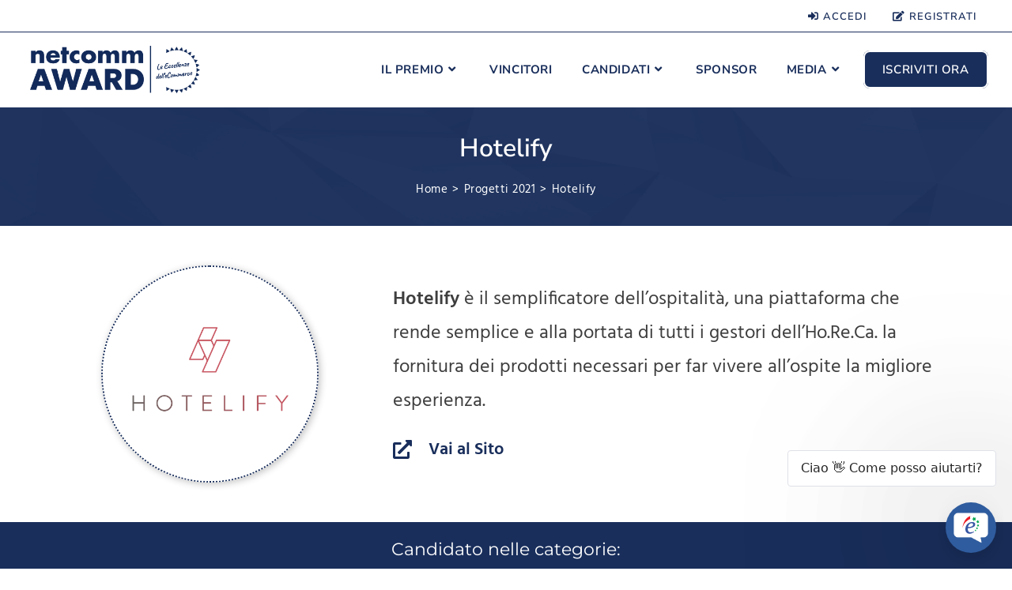

--- FILE ---
content_type: text/html; charset=UTF-8
request_url: https://award.consorzionetcomm.it/progetti-2021/hotelify/
body_size: 21329
content:
<!DOCTYPE html>
<html class="html" lang="it-IT">
<head>
	<meta charset="UTF-8">
	<link rel="profile" href="https://gmpg.org/xfn/11">

	<meta name='robots' content='index, follow, max-image-preview:large, max-snippet:-1, max-video-preview:-1' />
<meta name="viewport" content="width=device-width, initial-scale=1">
	<!-- This site is optimized with the Yoast SEO plugin v26.7 - https://yoast.com/wordpress/plugins/seo/ -->
	<title>Hotelify - Netcomm AWARD 2021</title>
	<meta name="description" content="Hotelify partecipa al Netcomm AWARD 2021, il progetto di Consorzio Netcomm che premia i progetti più innovativi del mondo E-commerce" />
	<link rel="canonical" href="https://award.consorzionetcomm.it/progetti-2021/hotelify/" />
	<meta property="og:locale" content="it_IT" />
	<meta property="og:type" content="article" />
	<meta property="og:title" content="Hotelify - Netcomm AWARD 2021" />
	<meta property="og:description" content="Hotelify partecipa al Netcomm AWARD 2021, il progetto di Consorzio Netcomm che premia i progetti più innovativi del mondo E-commerce" />
	<meta property="og:url" content="https://award.consorzionetcomm.it/progetti-2021/hotelify/" />
	<meta property="og:site_name" content="Netcomm AWARD" />
	<meta property="article:publisher" content="https://www.facebook.com/ConsorzioNetcomm" />
	<meta property="article:modified_time" content="2021-05-06T10:12:22+00:00" />
	<meta property="og:image" content="https://award.consorzionetcomm.it/wp-content/uploads/2021/05/logo-hotelify-progetto-netcomm-award-2021.png" />
	<meta property="og:image:width" content="500" />
	<meta property="og:image:height" content="500" />
	<meta property="og:image:type" content="image/png" />
	<meta name="twitter:card" content="summary_large_image" />
	<meta name="twitter:site" content="@ConsNetcomm" />
	<script type="application/ld+json" class="yoast-schema-graph">{"@context":"https://schema.org","@graph":[{"@type":"WebPage","@id":"https://award.consorzionetcomm.it/progetti-2021/hotelify/","url":"https://award.consorzionetcomm.it/progetti-2021/hotelify/","name":"Hotelify - Netcomm AWARD 2021","isPartOf":{"@id":"https://award.consorzionetcomm.it/#website"},"primaryImageOfPage":{"@id":"https://award.consorzionetcomm.it/progetti-2021/hotelify/#primaryimage"},"image":{"@id":"https://award.consorzionetcomm.it/progetti-2021/hotelify/#primaryimage"},"thumbnailUrl":"https://award.consorzionetcomm.it/wp-content/uploads/2021/05/logo-hotelify-progetto-netcomm-award-2021.png","datePublished":"2021-05-06T10:09:45+00:00","dateModified":"2021-05-06T10:12:22+00:00","description":"Hotelify partecipa al Netcomm AWARD 2021, il progetto di Consorzio Netcomm che premia i progetti più innovativi del mondo E-commerce","breadcrumb":{"@id":"https://award.consorzionetcomm.it/progetti-2021/hotelify/#breadcrumb"},"inLanguage":"it-IT","potentialAction":[{"@type":"ReadAction","target":["https://award.consorzionetcomm.it/progetti-2021/hotelify/"]}]},{"@type":"ImageObject","inLanguage":"it-IT","@id":"https://award.consorzionetcomm.it/progetti-2021/hotelify/#primaryimage","url":"https://award.consorzionetcomm.it/wp-content/uploads/2021/05/logo-hotelify-progetto-netcomm-award-2021.png","contentUrl":"https://award.consorzionetcomm.it/wp-content/uploads/2021/05/logo-hotelify-progetto-netcomm-award-2021.png","width":500,"height":500,"caption":"logo hotelify progetto netcomm award"},{"@type":"BreadcrumbList","@id":"https://award.consorzionetcomm.it/progetti-2021/hotelify/#breadcrumb","itemListElement":[{"@type":"ListItem","position":1,"name":"Home","item":"https://award.consorzionetcomm.it/"},{"@type":"ListItem","position":2,"name":"Progetti 2021","item":"https://award.consorzionetcomm.it/progetti-2021/"},{"@type":"ListItem","position":3,"name":"Hotelify"}]},{"@type":"WebSite","@id":"https://award.consorzionetcomm.it/#website","url":"https://award.consorzionetcomm.it/","name":"Netcomm AWARD","description":"Il premio dedicato all’eccellenza italiana dell’E-commerce e del Digital Retail","publisher":{"@id":"https://award.consorzionetcomm.it/#organization"},"potentialAction":[{"@type":"SearchAction","target":{"@type":"EntryPoint","urlTemplate":"https://award.consorzionetcomm.it/?s={search_term_string}"},"query-input":{"@type":"PropertyValueSpecification","valueRequired":true,"valueName":"search_term_string"}}],"inLanguage":"it-IT"},{"@type":"Organization","@id":"https://award.consorzionetcomm.it/#organization","name":"Netcomm AWARD","url":"https://award.consorzionetcomm.it/","logo":{"@type":"ImageObject","inLanguage":"it-IT","@id":"https://award.consorzionetcomm.it/#/schema/logo/image/","url":"https://award.consorzionetcomm.it/wp-content/uploads/2019/09/logo-piccolo.png","contentUrl":"https://award.consorzionetcomm.it/wp-content/uploads/2019/09/logo-piccolo.png","width":800,"height":219,"caption":"Netcomm AWARD"},"image":{"@id":"https://award.consorzionetcomm.it/#/schema/logo/image/"},"sameAs":["https://www.facebook.com/ConsorzioNetcomm","https://x.com/ConsNetcomm","https://www.linkedin.com/company/consorzio-netcomm","https://www.instagram.com/consorzionetcomm/"]}]}</script>
	<!-- / Yoast SEO plugin. -->


<link rel='dns-prefetch' href='//www.googletagmanager.com' />
<link rel='dns-prefetch' href='//fonts.googleapis.com' />
<link rel="alternate" type="application/rss+xml" title="Netcomm AWARD &raquo; Feed" href="https://award.consorzionetcomm.it/feed/" />
<link rel="alternate" type="application/rss+xml" title="Netcomm AWARD &raquo; Feed dei commenti" href="https://award.consorzionetcomm.it/comments/feed/" />
<link rel="alternate" title="oEmbed (JSON)" type="application/json+oembed" href="https://award.consorzionetcomm.it/wp-json/oembed/1.0/embed?url=https%3A%2F%2Faward.consorzionetcomm.it%2Fprogetti-2021%2Fhotelify%2F" />
<link rel="alternate" title="oEmbed (XML)" type="text/xml+oembed" href="https://award.consorzionetcomm.it/wp-json/oembed/1.0/embed?url=https%3A%2F%2Faward.consorzionetcomm.it%2Fprogetti-2021%2Fhotelify%2F&#038;format=xml" />
<style id='wp-img-auto-sizes-contain-inline-css'>
img:is([sizes=auto i],[sizes^="auto," i]){contain-intrinsic-size:3000px 1500px}
/*# sourceURL=wp-img-auto-sizes-contain-inline-css */
</style>
<style id='classic-theme-styles-inline-css'>
/*! This file is auto-generated */
.wp-block-button__link{color:#fff;background-color:#32373c;border-radius:9999px;box-shadow:none;text-decoration:none;padding:calc(.667em + 2px) calc(1.333em + 2px);font-size:1.125em}.wp-block-file__button{background:#32373c;color:#fff;text-decoration:none}
/*# sourceURL=/wp-includes/css/classic-themes.min.css */
</style>
<style id='global-styles-inline-css'>
:root{--wp--preset--aspect-ratio--square: 1;--wp--preset--aspect-ratio--4-3: 4/3;--wp--preset--aspect-ratio--3-4: 3/4;--wp--preset--aspect-ratio--3-2: 3/2;--wp--preset--aspect-ratio--2-3: 2/3;--wp--preset--aspect-ratio--16-9: 16/9;--wp--preset--aspect-ratio--9-16: 9/16;--wp--preset--color--black: #000000;--wp--preset--color--cyan-bluish-gray: #abb8c3;--wp--preset--color--white: #ffffff;--wp--preset--color--pale-pink: #f78da7;--wp--preset--color--vivid-red: #cf2e2e;--wp--preset--color--luminous-vivid-orange: #ff6900;--wp--preset--color--luminous-vivid-amber: #fcb900;--wp--preset--color--light-green-cyan: #7bdcb5;--wp--preset--color--vivid-green-cyan: #00d084;--wp--preset--color--pale-cyan-blue: #8ed1fc;--wp--preset--color--vivid-cyan-blue: #0693e3;--wp--preset--color--vivid-purple: #9b51e0;--wp--preset--gradient--vivid-cyan-blue-to-vivid-purple: linear-gradient(135deg,rgb(6,147,227) 0%,rgb(155,81,224) 100%);--wp--preset--gradient--light-green-cyan-to-vivid-green-cyan: linear-gradient(135deg,rgb(122,220,180) 0%,rgb(0,208,130) 100%);--wp--preset--gradient--luminous-vivid-amber-to-luminous-vivid-orange: linear-gradient(135deg,rgb(252,185,0) 0%,rgb(255,105,0) 100%);--wp--preset--gradient--luminous-vivid-orange-to-vivid-red: linear-gradient(135deg,rgb(255,105,0) 0%,rgb(207,46,46) 100%);--wp--preset--gradient--very-light-gray-to-cyan-bluish-gray: linear-gradient(135deg,rgb(238,238,238) 0%,rgb(169,184,195) 100%);--wp--preset--gradient--cool-to-warm-spectrum: linear-gradient(135deg,rgb(74,234,220) 0%,rgb(151,120,209) 20%,rgb(207,42,186) 40%,rgb(238,44,130) 60%,rgb(251,105,98) 80%,rgb(254,248,76) 100%);--wp--preset--gradient--blush-light-purple: linear-gradient(135deg,rgb(255,206,236) 0%,rgb(152,150,240) 100%);--wp--preset--gradient--blush-bordeaux: linear-gradient(135deg,rgb(254,205,165) 0%,rgb(254,45,45) 50%,rgb(107,0,62) 100%);--wp--preset--gradient--luminous-dusk: linear-gradient(135deg,rgb(255,203,112) 0%,rgb(199,81,192) 50%,rgb(65,88,208) 100%);--wp--preset--gradient--pale-ocean: linear-gradient(135deg,rgb(255,245,203) 0%,rgb(182,227,212) 50%,rgb(51,167,181) 100%);--wp--preset--gradient--electric-grass: linear-gradient(135deg,rgb(202,248,128) 0%,rgb(113,206,126) 100%);--wp--preset--gradient--midnight: linear-gradient(135deg,rgb(2,3,129) 0%,rgb(40,116,252) 100%);--wp--preset--font-size--small: 13px;--wp--preset--font-size--medium: 20px;--wp--preset--font-size--large: 36px;--wp--preset--font-size--x-large: 42px;--wp--preset--spacing--20: 0.44rem;--wp--preset--spacing--30: 0.67rem;--wp--preset--spacing--40: 1rem;--wp--preset--spacing--50: 1.5rem;--wp--preset--spacing--60: 2.25rem;--wp--preset--spacing--70: 3.38rem;--wp--preset--spacing--80: 5.06rem;--wp--preset--shadow--natural: 6px 6px 9px rgba(0, 0, 0, 0.2);--wp--preset--shadow--deep: 12px 12px 50px rgba(0, 0, 0, 0.4);--wp--preset--shadow--sharp: 6px 6px 0px rgba(0, 0, 0, 0.2);--wp--preset--shadow--outlined: 6px 6px 0px -3px rgb(255, 255, 255), 6px 6px rgb(0, 0, 0);--wp--preset--shadow--crisp: 6px 6px 0px rgb(0, 0, 0);}:where(.is-layout-flex){gap: 0.5em;}:where(.is-layout-grid){gap: 0.5em;}body .is-layout-flex{display: flex;}.is-layout-flex{flex-wrap: wrap;align-items: center;}.is-layout-flex > :is(*, div){margin: 0;}body .is-layout-grid{display: grid;}.is-layout-grid > :is(*, div){margin: 0;}:where(.wp-block-columns.is-layout-flex){gap: 2em;}:where(.wp-block-columns.is-layout-grid){gap: 2em;}:where(.wp-block-post-template.is-layout-flex){gap: 1.25em;}:where(.wp-block-post-template.is-layout-grid){gap: 1.25em;}.has-black-color{color: var(--wp--preset--color--black) !important;}.has-cyan-bluish-gray-color{color: var(--wp--preset--color--cyan-bluish-gray) !important;}.has-white-color{color: var(--wp--preset--color--white) !important;}.has-pale-pink-color{color: var(--wp--preset--color--pale-pink) !important;}.has-vivid-red-color{color: var(--wp--preset--color--vivid-red) !important;}.has-luminous-vivid-orange-color{color: var(--wp--preset--color--luminous-vivid-orange) !important;}.has-luminous-vivid-amber-color{color: var(--wp--preset--color--luminous-vivid-amber) !important;}.has-light-green-cyan-color{color: var(--wp--preset--color--light-green-cyan) !important;}.has-vivid-green-cyan-color{color: var(--wp--preset--color--vivid-green-cyan) !important;}.has-pale-cyan-blue-color{color: var(--wp--preset--color--pale-cyan-blue) !important;}.has-vivid-cyan-blue-color{color: var(--wp--preset--color--vivid-cyan-blue) !important;}.has-vivid-purple-color{color: var(--wp--preset--color--vivid-purple) !important;}.has-black-background-color{background-color: var(--wp--preset--color--black) !important;}.has-cyan-bluish-gray-background-color{background-color: var(--wp--preset--color--cyan-bluish-gray) !important;}.has-white-background-color{background-color: var(--wp--preset--color--white) !important;}.has-pale-pink-background-color{background-color: var(--wp--preset--color--pale-pink) !important;}.has-vivid-red-background-color{background-color: var(--wp--preset--color--vivid-red) !important;}.has-luminous-vivid-orange-background-color{background-color: var(--wp--preset--color--luminous-vivid-orange) !important;}.has-luminous-vivid-amber-background-color{background-color: var(--wp--preset--color--luminous-vivid-amber) !important;}.has-light-green-cyan-background-color{background-color: var(--wp--preset--color--light-green-cyan) !important;}.has-vivid-green-cyan-background-color{background-color: var(--wp--preset--color--vivid-green-cyan) !important;}.has-pale-cyan-blue-background-color{background-color: var(--wp--preset--color--pale-cyan-blue) !important;}.has-vivid-cyan-blue-background-color{background-color: var(--wp--preset--color--vivid-cyan-blue) !important;}.has-vivid-purple-background-color{background-color: var(--wp--preset--color--vivid-purple) !important;}.has-black-border-color{border-color: var(--wp--preset--color--black) !important;}.has-cyan-bluish-gray-border-color{border-color: var(--wp--preset--color--cyan-bluish-gray) !important;}.has-white-border-color{border-color: var(--wp--preset--color--white) !important;}.has-pale-pink-border-color{border-color: var(--wp--preset--color--pale-pink) !important;}.has-vivid-red-border-color{border-color: var(--wp--preset--color--vivid-red) !important;}.has-luminous-vivid-orange-border-color{border-color: var(--wp--preset--color--luminous-vivid-orange) !important;}.has-luminous-vivid-amber-border-color{border-color: var(--wp--preset--color--luminous-vivid-amber) !important;}.has-light-green-cyan-border-color{border-color: var(--wp--preset--color--light-green-cyan) !important;}.has-vivid-green-cyan-border-color{border-color: var(--wp--preset--color--vivid-green-cyan) !important;}.has-pale-cyan-blue-border-color{border-color: var(--wp--preset--color--pale-cyan-blue) !important;}.has-vivid-cyan-blue-border-color{border-color: var(--wp--preset--color--vivid-cyan-blue) !important;}.has-vivid-purple-border-color{border-color: var(--wp--preset--color--vivid-purple) !important;}.has-vivid-cyan-blue-to-vivid-purple-gradient-background{background: var(--wp--preset--gradient--vivid-cyan-blue-to-vivid-purple) !important;}.has-light-green-cyan-to-vivid-green-cyan-gradient-background{background: var(--wp--preset--gradient--light-green-cyan-to-vivid-green-cyan) !important;}.has-luminous-vivid-amber-to-luminous-vivid-orange-gradient-background{background: var(--wp--preset--gradient--luminous-vivid-amber-to-luminous-vivid-orange) !important;}.has-luminous-vivid-orange-to-vivid-red-gradient-background{background: var(--wp--preset--gradient--luminous-vivid-orange-to-vivid-red) !important;}.has-very-light-gray-to-cyan-bluish-gray-gradient-background{background: var(--wp--preset--gradient--very-light-gray-to-cyan-bluish-gray) !important;}.has-cool-to-warm-spectrum-gradient-background{background: var(--wp--preset--gradient--cool-to-warm-spectrum) !important;}.has-blush-light-purple-gradient-background{background: var(--wp--preset--gradient--blush-light-purple) !important;}.has-blush-bordeaux-gradient-background{background: var(--wp--preset--gradient--blush-bordeaux) !important;}.has-luminous-dusk-gradient-background{background: var(--wp--preset--gradient--luminous-dusk) !important;}.has-pale-ocean-gradient-background{background: var(--wp--preset--gradient--pale-ocean) !important;}.has-electric-grass-gradient-background{background: var(--wp--preset--gradient--electric-grass) !important;}.has-midnight-gradient-background{background: var(--wp--preset--gradient--midnight) !important;}.has-small-font-size{font-size: var(--wp--preset--font-size--small) !important;}.has-medium-font-size{font-size: var(--wp--preset--font-size--medium) !important;}.has-large-font-size{font-size: var(--wp--preset--font-size--large) !important;}.has-x-large-font-size{font-size: var(--wp--preset--font-size--x-large) !important;}
:where(.wp-block-post-template.is-layout-flex){gap: 1.25em;}:where(.wp-block-post-template.is-layout-grid){gap: 1.25em;}
:where(.wp-block-term-template.is-layout-flex){gap: 1.25em;}:where(.wp-block-term-template.is-layout-grid){gap: 1.25em;}
:where(.wp-block-columns.is-layout-flex){gap: 2em;}:where(.wp-block-columns.is-layout-grid){gap: 2em;}
:root :where(.wp-block-pullquote){font-size: 1.5em;line-height: 1.6;}
/*# sourceURL=global-styles-inline-css */
</style>
<style id='woocommerce-inline-inline-css'>
.woocommerce form .form-row .required { visibility: visible; }
/*# sourceURL=woocommerce-inline-inline-css */
</style>
<link rel='stylesheet' id='parent-style-css' href='https://award.consorzionetcomm.it/wp-content/themes/oceanwp/style.css?ver=6.9' media='all' />
<link rel='stylesheet' id='elementor-frontend-css' href='https://award.consorzionetcomm.it/wp-content/plugins/elementor/assets/css/frontend.min.css?ver=3.34.1' media='all' />
<link rel='stylesheet' id='elementor-post-46-css' href='https://award.consorzionetcomm.it/wp-content/uploads/elementor/css/post-46.css?ver=1768303964' media='all' />
<link rel='stylesheet' id='elementor-post-57-css' href='https://award.consorzionetcomm.it/wp-content/uploads/elementor/css/post-57.css?ver=1768303964' media='all' />
<link rel='stylesheet' id='oceanwp-woo-mini-cart-css' href='https://award.consorzionetcomm.it/wp-content/themes/oceanwp/assets/css/woo/woo-mini-cart.min.css?ver=6.9' media='all' />
<link rel='stylesheet' id='font-awesome-css' href='https://award.consorzionetcomm.it/wp-content/themes/oceanwp/assets/fonts/fontawesome/css/all.min.css?ver=6.7.2' media='all' />
<link rel='stylesheet' id='simple-line-icons-css' href='https://award.consorzionetcomm.it/wp-content/themes/oceanwp/assets/css/third/simple-line-icons.min.css?ver=2.4.0' media='all' />
<link rel='stylesheet' id='oceanwp-style-css' href='https://award.consorzionetcomm.it/wp-content/themes/oceanwp/assets/css/style.min.css?ver=0.1.0' media='all' />
<style id='oceanwp-style-inline-css'>
body div.wpforms-container-full .wpforms-form input[type=submit]:hover,
			body div.wpforms-container-full .wpforms-form input[type=submit]:active,
			body div.wpforms-container-full .wpforms-form button[type=submit]:hover,
			body div.wpforms-container-full .wpforms-form button[type=submit]:active,
			body div.wpforms-container-full .wpforms-form .wpforms-page-button:hover,
			body div.wpforms-container-full .wpforms-form .wpforms-page-button:active,
			body .wp-core-ui div.wpforms-container-full .wpforms-form input[type=submit]:hover,
			body .wp-core-ui div.wpforms-container-full .wpforms-form input[type=submit]:active,
			body .wp-core-ui div.wpforms-container-full .wpforms-form button[type=submit]:hover,
			body .wp-core-ui div.wpforms-container-full .wpforms-form button[type=submit]:active,
			body .wp-core-ui div.wpforms-container-full .wpforms-form .wpforms-page-button:hover,
			body .wp-core-ui div.wpforms-container-full .wpforms-form .wpforms-page-button:active {
					background: linear-gradient(0deg, rgba(0, 0, 0, 0.2), rgba(0, 0, 0, 0.2)), var(--wpforms-button-background-color-alt, var(--wpforms-button-background-color)) !important;
			}
/*# sourceURL=oceanwp-style-inline-css */
</style>
<link rel='stylesheet' id='oceanwp-hamburgers-css' href='https://award.consorzionetcomm.it/wp-content/themes/oceanwp/assets/css/third/hamburgers/hamburgers.min.css?ver=0.1.0' media='all' />
<link rel='stylesheet' id='oceanwp-arrowalt-r-css' href='https://award.consorzionetcomm.it/wp-content/themes/oceanwp/assets/css/third/hamburgers/types/arrowalt-r.css?ver=0.1.0' media='all' />
<link rel='stylesheet' id='oceanwp-google-font-hind-css' href='//fonts.googleapis.com/css?family=Hind%3A100%2C200%2C300%2C400%2C500%2C600%2C700%2C800%2C900%2C100i%2C200i%2C300i%2C400i%2C500i%2C600i%2C700i%2C800i%2C900i&#038;subset=latin&#038;display=swap&#038;ver=6.9' media='all' />
<link rel='stylesheet' id='oceanwp-google-font-nunito-sans-css' href='//fonts.googleapis.com/css?family=Nunito+Sans%3A100%2C200%2C300%2C400%2C500%2C600%2C700%2C800%2C900%2C100i%2C200i%2C300i%2C400i%2C500i%2C600i%2C700i%2C800i%2C900i&#038;subset=latin&#038;display=swap&#038;ver=6.9' media='all' />
<link rel='stylesheet' id='oceanwp-google-font-montserrat-css' href='//fonts.googleapis.com/css?family=Montserrat%3A100%2C200%2C300%2C400%2C500%2C600%2C700%2C800%2C900%2C100i%2C200i%2C300i%2C400i%2C500i%2C600i%2C700i%2C800i%2C900i&#038;subset=latin&#038;display=swap&#038;ver=6.9' media='all' />
<link rel='stylesheet' id='elementor-icons-css' href='https://award.consorzionetcomm.it/wp-content/plugins/elementor/assets/lib/eicons/css/elementor-icons.min.css?ver=5.45.0' media='all' />
<link rel='stylesheet' id='elementor-post-2198-css' href='https://award.consorzionetcomm.it/wp-content/uploads/elementor/css/post-2198.css?ver=1768303964' media='all' />
<link rel='stylesheet' id='widget-image-css' href='https://award.consorzionetcomm.it/wp-content/plugins/elementor/assets/css/widget-image.min.css?ver=3.34.1' media='all' />
<link rel='stylesheet' id='widget-icon-list-css' href='https://award.consorzionetcomm.it/wp-content/plugins/elementor/assets/css/widget-icon-list.min.css?ver=3.34.1' media='all' />
<link rel='stylesheet' id='elementor-post-3619-css' href='https://award.consorzionetcomm.it/wp-content/uploads/elementor/css/post-3619.css?ver=1768465793' media='all' />
<link rel='stylesheet' id='oceanwp-woocommerce-css' href='https://award.consorzionetcomm.it/wp-content/themes/oceanwp/assets/css/woo/woocommerce.min.css?ver=6.9' media='all' />
<link rel='stylesheet' id='oceanwp-woo-star-font-css' href='https://award.consorzionetcomm.it/wp-content/themes/oceanwp/assets/css/woo/woo-star-font.min.css?ver=6.9' media='all' />
<link rel='stylesheet' id='eael-general-css' href='https://award.consorzionetcomm.it/wp-content/plugins/essential-addons-for-elementor-lite/assets/front-end/css/view/general.min.css?ver=6.5.6' media='all' />
<link rel='stylesheet' id='um_modal-css' href='https://award.consorzionetcomm.it/wp-content/plugins/ultimate-member/assets/css/um-modal.min.css?ver=2.11.1' media='all' />
<link rel='stylesheet' id='um_ui-css' href='https://award.consorzionetcomm.it/wp-content/plugins/ultimate-member/assets/libs/jquery-ui/jquery-ui.min.css?ver=1.13.2' media='all' />
<link rel='stylesheet' id='um_tipsy-css' href='https://award.consorzionetcomm.it/wp-content/plugins/ultimate-member/assets/libs/tipsy/tipsy.min.css?ver=1.0.0a' media='all' />
<link rel='stylesheet' id='um_raty-css' href='https://award.consorzionetcomm.it/wp-content/plugins/ultimate-member/assets/libs/raty/um-raty.min.css?ver=2.6.0' media='all' />
<link rel='stylesheet' id='select2-css' href='https://award.consorzionetcomm.it/wp-content/plugins/ultimate-member/assets/libs/select2/select2.min.css?ver=4.0.13' media='all' />
<link rel='stylesheet' id='um_fileupload-css' href='https://award.consorzionetcomm.it/wp-content/plugins/ultimate-member/assets/css/um-fileupload.min.css?ver=2.11.1' media='all' />
<link rel='stylesheet' id='um_confirm-css' href='https://award.consorzionetcomm.it/wp-content/plugins/ultimate-member/assets/libs/um-confirm/um-confirm.min.css?ver=1.0' media='all' />
<link rel='stylesheet' id='um_datetime-css' href='https://award.consorzionetcomm.it/wp-content/plugins/ultimate-member/assets/libs/pickadate/default.min.css?ver=3.6.2' media='all' />
<link rel='stylesheet' id='um_datetime_date-css' href='https://award.consorzionetcomm.it/wp-content/plugins/ultimate-member/assets/libs/pickadate/default.date.min.css?ver=3.6.2' media='all' />
<link rel='stylesheet' id='um_datetime_time-css' href='https://award.consorzionetcomm.it/wp-content/plugins/ultimate-member/assets/libs/pickadate/default.time.min.css?ver=3.6.2' media='all' />
<link rel='stylesheet' id='um_fonticons_ii-css' href='https://award.consorzionetcomm.it/wp-content/plugins/ultimate-member/assets/libs/legacy/fonticons/fonticons-ii.min.css?ver=2.11.1' media='all' />
<link rel='stylesheet' id='um_fonticons_fa-css' href='https://award.consorzionetcomm.it/wp-content/plugins/ultimate-member/assets/libs/legacy/fonticons/fonticons-fa.min.css?ver=2.11.1' media='all' />
<link rel='stylesheet' id='um_fontawesome-css' href='https://award.consorzionetcomm.it/wp-content/plugins/ultimate-member/assets/css/um-fontawesome.min.css?ver=6.5.2' media='all' />
<link rel='stylesheet' id='um_common-css' href='https://award.consorzionetcomm.it/wp-content/plugins/ultimate-member/assets/css/common.min.css?ver=2.11.1' media='all' />
<link rel='stylesheet' id='um_responsive-css' href='https://award.consorzionetcomm.it/wp-content/plugins/ultimate-member/assets/css/um-responsive.min.css?ver=2.11.1' media='all' />
<link rel='stylesheet' id='um_styles-css' href='https://award.consorzionetcomm.it/wp-content/plugins/ultimate-member/assets/css/um-styles.min.css?ver=2.11.1' media='all' />
<link rel='stylesheet' id='um_crop-css' href='https://award.consorzionetcomm.it/wp-content/plugins/ultimate-member/assets/libs/cropper/cropper.min.css?ver=1.6.1' media='all' />
<link rel='stylesheet' id='um_profile-css' href='https://award.consorzionetcomm.it/wp-content/plugins/ultimate-member/assets/css/um-profile.min.css?ver=2.11.1' media='all' />
<link rel='stylesheet' id='um_account-css' href='https://award.consorzionetcomm.it/wp-content/plugins/ultimate-member/assets/css/um-account.min.css?ver=2.11.1' media='all' />
<link rel='stylesheet' id='um_misc-css' href='https://award.consorzionetcomm.it/wp-content/plugins/ultimate-member/assets/css/um-misc.min.css?ver=2.11.1' media='all' />
<link rel='stylesheet' id='um_default_css-css' href='https://award.consorzionetcomm.it/wp-content/plugins/ultimate-member/assets/css/um-old-default.min.css?ver=2.11.1' media='all' />
<link rel='stylesheet' id='oe-widgets-style-css' href='https://award.consorzionetcomm.it/wp-content/plugins/ocean-extra/assets/css/widgets.css?ver=6.9' media='all' />
<link rel='stylesheet' id='elementor-gf-local-nunitosans-css' href='https://award.consorzionetcomm.it/wp-content/uploads/elementor/google-fonts/css/nunitosans.css?ver=1742558122' media='all' />
<link rel='stylesheet' id='elementor-gf-local-hind-css' href='https://award.consorzionetcomm.it/wp-content/uploads/elementor/google-fonts/css/hind.css?ver=1742558123' media='all' />
<link rel='stylesheet' id='elementor-gf-local-roboto-css' href='https://award.consorzionetcomm.it/wp-content/uploads/elementor/google-fonts/css/roboto.css?ver=1742558130' media='all' />
<link rel='stylesheet' id='elementor-gf-local-robotoslab-css' href='https://award.consorzionetcomm.it/wp-content/uploads/elementor/google-fonts/css/robotoslab.css?ver=1742558133' media='all' />
<link rel='stylesheet' id='elementor-gf-local-montserrat-css' href='https://award.consorzionetcomm.it/wp-content/uploads/elementor/google-fonts/css/montserrat.css?ver=1742558137' media='all' />
<link rel='stylesheet' id='elementor-icons-shared-0-css' href='https://award.consorzionetcomm.it/wp-content/plugins/elementor/assets/lib/font-awesome/css/fontawesome.min.css?ver=5.15.3' media='all' />
<link rel='stylesheet' id='elementor-icons-fa-brands-css' href='https://award.consorzionetcomm.it/wp-content/plugins/elementor/assets/lib/font-awesome/css/brands.min.css?ver=5.15.3' media='all' />
<link rel='stylesheet' id='elementor-icons-fa-solid-css' href='https://award.consorzionetcomm.it/wp-content/plugins/elementor/assets/lib/font-awesome/css/solid.min.css?ver=5.15.3' media='all' />
<script id="jquery-core-js-extra">
var xlwcty = {"ajax_url":"https://award.consorzionetcomm.it/wp-admin/admin-ajax.php","version":"2.23.0","wc_version":"10.4.3"};
//# sourceURL=jquery-core-js-extra
</script>
<script src="https://award.consorzionetcomm.it/wp-includes/js/jquery/jquery.min.js?ver=3.7.1" id="jquery-core-js"></script>
<script src="https://award.consorzionetcomm.it/wp-includes/js/jquery/jquery-migrate.min.js?ver=3.4.1" id="jquery-migrate-js"></script>
<script src="https://award.consorzionetcomm.it/wp-content/plugins/woocommerce/assets/js/jquery-blockui/jquery.blockUI.min.js?ver=2.7.0-wc.10.4.3" id="wc-jquery-blockui-js" defer data-wp-strategy="defer"></script>
<script id="wc-add-to-cart-js-extra">
var wc_add_to_cart_params = {"ajax_url":"/wp-admin/admin-ajax.php","wc_ajax_url":"/?wc-ajax=%%endpoint%%","i18n_view_cart":"Visualizza carrello","cart_url":"https://award.consorzionetcomm.it/carrello/","is_cart":"","cart_redirect_after_add":"yes"};
//# sourceURL=wc-add-to-cart-js-extra
</script>
<script src="https://award.consorzionetcomm.it/wp-content/plugins/woocommerce/assets/js/frontend/add-to-cart.min.js?ver=10.4.3" id="wc-add-to-cart-js" defer data-wp-strategy="defer"></script>
<script src="https://award.consorzionetcomm.it/wp-content/plugins/woocommerce/assets/js/js-cookie/js.cookie.min.js?ver=2.1.4-wc.10.4.3" id="wc-js-cookie-js" defer data-wp-strategy="defer"></script>
<script id="woocommerce-js-extra">
var woocommerce_params = {"ajax_url":"/wp-admin/admin-ajax.php","wc_ajax_url":"/?wc-ajax=%%endpoint%%","i18n_password_show":"Mostra password","i18n_password_hide":"Nascondi password"};
//# sourceURL=woocommerce-js-extra
</script>
<script src="https://award.consorzionetcomm.it/wp-content/plugins/woocommerce/assets/js/frontend/woocommerce.min.js?ver=10.4.3" id="woocommerce-js" defer data-wp-strategy="defer"></script>

<!-- Snippet del tag Google (gtag.js) aggiunto da Site Kit -->
<!-- Snippet Google Analytics aggiunto da Site Kit -->
<script src="https://www.googletagmanager.com/gtag/js?id=GT-WV8VDRK" id="google_gtagjs-js" async></script>
<script id="google_gtagjs-js-after">
window.dataLayer = window.dataLayer || [];function gtag(){dataLayer.push(arguments);}
gtag("set","linker",{"domains":["award.consorzionetcomm.it"]});
gtag("js", new Date());
gtag("set", "developer_id.dZTNiMT", true);
gtag("config", "GT-WV8VDRK");
//# sourceURL=google_gtagjs-js-after
</script>
<script id="wc-cart-fragments-js-extra">
var wc_cart_fragments_params = {"ajax_url":"/wp-admin/admin-ajax.php","wc_ajax_url":"/?wc-ajax=%%endpoint%%","cart_hash_key":"wc_cart_hash_d9032d64c5fafe9de348c65385b4d4e5","fragment_name":"wc_fragments_d9032d64c5fafe9de348c65385b4d4e5","request_timeout":"5000"};
//# sourceURL=wc-cart-fragments-js-extra
</script>
<script src="https://award.consorzionetcomm.it/wp-content/plugins/woocommerce/assets/js/frontend/cart-fragments.min.js?ver=10.4.3" id="wc-cart-fragments-js" defer data-wp-strategy="defer"></script>
<script src="https://award.consorzionetcomm.it/wp-content/plugins/ultimate-member/assets/js/um-gdpr.min.js?ver=2.11.1" id="um-gdpr-js"></script>
<link rel="https://api.w.org/" href="https://award.consorzionetcomm.it/wp-json/" /><link rel="alternate" title="JSON" type="application/json" href="https://award.consorzionetcomm.it/wp-json/wp/v2/pages/3619" /><link rel="EditURI" type="application/rsd+xml" title="RSD" href="https://award.consorzionetcomm.it/xmlrpc.php?rsd" />
<meta name="generator" content="WordPress 6.9" />
<meta name="generator" content="WooCommerce 10.4.3" />
<link rel='shortlink' href='https://award.consorzionetcomm.it/?p=3619' />
<meta name="generator" content="Site Kit by Google 1.170.0" />	<noscript><style>.woocommerce-product-gallery{ opacity: 1 !important; }</style></noscript>
	<meta name="google-site-verification" content="Df_MbQneSgsOzKAlYOVcCEJuEuBO8P7CeQz7u3ebeFk"><meta name="generator" content="Elementor 3.34.1; features: additional_custom_breakpoints; settings: css_print_method-external, google_font-enabled, font_display-auto">
<style>.recentcomments a{display:inline !important;padding:0 !important;margin:0 !important;}</style>			<style>
				.e-con.e-parent:nth-of-type(n+4):not(.e-lazyloaded):not(.e-no-lazyload),
				.e-con.e-parent:nth-of-type(n+4):not(.e-lazyloaded):not(.e-no-lazyload) * {
					background-image: none !important;
				}
				@media screen and (max-height: 1024px) {
					.e-con.e-parent:nth-of-type(n+3):not(.e-lazyloaded):not(.e-no-lazyload),
					.e-con.e-parent:nth-of-type(n+3):not(.e-lazyloaded):not(.e-no-lazyload) * {
						background-image: none !important;
					}
				}
				@media screen and (max-height: 640px) {
					.e-con.e-parent:nth-of-type(n+2):not(.e-lazyloaded):not(.e-no-lazyload),
					.e-con.e-parent:nth-of-type(n+2):not(.e-lazyloaded):not(.e-no-lazyload) * {
						background-image: none !important;
					}
				}
			</style>
			
<!-- Snippet Google Tag Manager aggiunto da Site Kit -->
<script>
			( function( w, d, s, l, i ) {
				w[l] = w[l] || [];
				w[l].push( {'gtm.start': new Date().getTime(), event: 'gtm.js'} );
				var f = d.getElementsByTagName( s )[0],
					j = d.createElement( s ), dl = l != 'dataLayer' ? '&l=' + l : '';
				j.async = true;
				j.src = 'https://www.googletagmanager.com/gtm.js?id=' + i + dl;
				f.parentNode.insertBefore( j, f );
			} )( window, document, 'script', 'dataLayer', 'GTM-5CKZNKD' );
			
</script>

<!-- Termina lo snippet Google Tag Manager aggiunto da Site Kit -->
<link rel="icon" href="https://award.consorzionetcomm.it/wp-content/uploads/2025/12/cropped-logo-netcomm-award-2026_ICON-32x32.jpg" sizes="32x32" />
<link rel="icon" href="https://award.consorzionetcomm.it/wp-content/uploads/2025/12/cropped-logo-netcomm-award-2026_ICON-192x192.jpg" sizes="192x192" />
<link rel="apple-touch-icon" href="https://award.consorzionetcomm.it/wp-content/uploads/2025/12/cropped-logo-netcomm-award-2026_ICON-180x180.jpg" />
<meta name="msapplication-TileImage" content="https://award.consorzionetcomm.it/wp-content/uploads/2025/12/cropped-logo-netcomm-award-2026_ICON-270x270.jpg" />
		<style id="wp-custom-css">
			/* Menù mobile fullscreen */#mobile-fullscreen ul ul.sub-menu li a{font-size:18px;padding:8px 0;font-weight:500}#mobile-fullscreen ul li a{font-size:21px;padding:15px 0;font-weight:600}/* Menù */#site-header-inner{max-width:94%}/* Cookie e Privacy Bar */#cookie-law-info-bar{font-size:12px;font-weight:400;padding:0 0}.cli-plugin-button,.cli-plugin-button:visited,.medium.cli-plugin-button,.medium.cli-plugin-button:visited{border-radius:4px;font-size:12px}/* Menu Button */#site-navigation-wrap .dropdown-menu>li.btn>a>span.text-wrap{background-color:#192e5b}#site-navigation-wrap .dropdown-menu>li.btn>a>span{color:#ffffff}#site-navigation-wrap .dropdown-menu>li.btn>a>span.text-wrap{background-color:#192e5b;border-color:#ffffff;border-style:solid;border-width:2px 2px 2px 2px;border-radius:8px}#site-navigation-wrap .dropdown-menu>li.btn>a:hover>span.text-wrap{color:#192e5b;background-color:#ffffff;border-color:#192e5b;border-style:solid;border-width:2px 2px 2px 2px;border-radius:8px}/* 404 */.error404-content .error-btn{background-color:#192e5b}/* -- Woocommerce - codice Coupon maiuscolo -- */.woocommerce-checkout form.checkout_coupon input{text-transform:uppercase}/* -- Woocommerce - titoli checkout maiuscoli -- */.woocommerce #order_review table.shop_table th{text-transform:uppercase}/* -- Woocommerce - Prezzo prodotto -- */.woocommerce-variation-price{font-size:36px}/* -- Woocommerce - Floating Bar -- */.owp-floating-bar .product_price p{display:none}/* -- Woocommerce - Desc breve scheda prodotto -- */.woocommerce div.product div.woocommerce-product-details__short-description{font-size:20px;margin-top:40px}/* -- Woocommerce - Bollino Sconto -- */.woocommerce .circle-sale span.onsale{font-size:20px;width:60px;height:60px;line-height:60px}/* -- WooCommerce - Modifica bollino sconto con colore istituzionale -- */.woocommerce span.onsale{background-color:#e9a600 !important}ul.woocommerce-error{background-color:#b51c2d !important}/* -- WooCommerce - Carrello -- */.woocommerce-cart .wc-proceed-to-checkout a.checkout-button{font-size:22px;font-weight:700}/* -- Ultimate Member | Modifica colore pulsante -- */.um input[type="submit"].um-button{background:#192E5B !important}/* -- Ultimate Member | Togliere titolo descrizione scheda prodotto -- */.woocommerce div.product .woocommerce-tabs .panel h2:first-child{display:none}/* -- Woocommerce | Icona carrello menù -- */.woocommerce a.button.loading:after,.woocommerce button.button.loading:after,.woocommerce input.button.loading:after,.woocommerce ul.products li.product .added_to_cart:after,.return-to-shop .button.wc-backward:before,.woocommerce .widget_shopping_cart_content .buttons .button:after,.woocommerce div.product form.cart .variations .reset_variations:before,.wcmenucart i{font-weight:700}/* -- Woocommerce | img scheda prodotto -- */.woocommerce div.product .woocommerce-product-gallery img{margin-top:48px}/* -- Woocommerce | lente ingrandimento -- */.woocommerce div.product .woocommerce-product-gallery .woocommerce-product-gallery__trigger{display:none}/* -- UM | Icona modifica profilo -- */.um-profile.um .um-profile-headericon a{color:#192e5b}/* -- UM | Menù Login top Bar -- */.oceanwp-custom-menu>ul{font-weight:600}/* -- Bottone Photogallery -- */.elementor-button.elementor-size-xs{font-size:18px}div.qty{float:left;padding-right:15px;font-size:22px}/* -- BOTTONI NEL CARRELLO --*//*--- Aggiorna carrello --*//*NORMALE*/.woocommerce-cart table.cart td.actions button[name='update_cart']{float:right;border:#192e5b 2px solid;background:transparent;color:#192e5b}/*HOVER*/.woocommerce-cart table.cart td.actions button[name='update_cart']:hover{float:right;border:#192e5b 2px solid;background:#192e5b;color:#fff}/* -- Applica codice promozionale --*//*NORMALE*/.woocommerce .coupon button.button{text-align:center;padding:12px 20px;background:transparent;color:#192e5b;text-decoration:underline}/*HOVER*/.woocommerce .coupon button.button:hover{text-align:center;padding:12px 20px;background:transparent;color:#192e5b;text-decoration:underline;font-weight:900}/* Togliere barra descrizione scheda prodotto */.woocommerce div.product .woocommerce-tabs ul.tabs{display:none}/* Togliere tasto Svuota scheda prodotto */.woocommerce div.product form.cart .variations .reset_variations{display:none !important}/* CTA scheda prodotto */.woocommerce .owp-btn-big .summary form button.button{font-size:18px;padding:10px}/* Rimuovi N. progetti scheda prodotto */.qty{display:none}/* WP Forms - pulsanti */.wpforms-form button[type=submit]{background-color:#192e5b !important;color:#ffffff !important;transition:background 0.3s ease-in-out}.wpforms-form button[type=submit]:hover{background-color:#e0a716 !important}		</style>
		<!-- OceanWP CSS -->
<style type="text/css">
.background-image-page-header-overlay{background-color:rgba(0,0,0,0)}/* Colors */.woocommerce-MyAccount-navigation ul li a:before,.woocommerce-checkout .woocommerce-info a,.woocommerce-checkout #payment ul.payment_methods .wc_payment_method>input[type=radio]:first-child:checked+label:before,.woocommerce-checkout #payment .payment_method_paypal .about_paypal,.woocommerce ul.products li.product li.category a:hover,.woocommerce ul.products li.product .button:hover,.woocommerce ul.products li.product .product-inner .added_to_cart:hover,.product_meta .posted_in a:hover,.product_meta .tagged_as a:hover,.woocommerce div.product .woocommerce-tabs ul.tabs li a:hover,.woocommerce div.product .woocommerce-tabs ul.tabs li.active a,.woocommerce .oceanwp-grid-list a.active,.woocommerce .oceanwp-grid-list a:hover,.woocommerce .oceanwp-off-canvas-filter:hover,.widget_shopping_cart ul.cart_list li .owp-grid-wrap .owp-grid a.remove:hover,.widget_product_categories li a:hover ~ .count,.widget_layered_nav li a:hover ~ .count,.woocommerce ul.products li.product:not(.product-category) .woo-entry-buttons li a:hover,a:hover,a.light:hover,.theme-heading .text::before,.theme-heading .text::after,#top-bar-content >a:hover,#top-bar-social li.oceanwp-email a:hover,#site-navigation-wrap .dropdown-menu >li >a:hover,#site-header.medium-header #medium-searchform button:hover,.oceanwp-mobile-menu-icon a:hover,.blog-entry.post .blog-entry-header .entry-title a:hover,.blog-entry.post .blog-entry-readmore a:hover,.blog-entry.thumbnail-entry .blog-entry-category a,ul.meta li a:hover,.dropcap,.single nav.post-navigation .nav-links .title,body .related-post-title a:hover,body #wp-calendar caption,body .contact-info-widget.default i,body .contact-info-widget.big-icons i,body .custom-links-widget .oceanwp-custom-links li a:hover,body .custom-links-widget .oceanwp-custom-links li a:hover:before,body .posts-thumbnails-widget li a:hover,body .social-widget li.oceanwp-email a:hover,.comment-author .comment-meta .comment-reply-link,#respond #cancel-comment-reply-link:hover,#footer-widgets .footer-box a:hover,#footer-bottom a:hover,#footer-bottom #footer-bottom-menu a:hover,.sidr a:hover,.sidr-class-dropdown-toggle:hover,.sidr-class-menu-item-has-children.active >a,.sidr-class-menu-item-has-children.active >a >.sidr-class-dropdown-toggle,input[type=checkbox]:checked:before{color:#192e5b}.woocommerce .oceanwp-grid-list a.active .owp-icon use,.woocommerce .oceanwp-grid-list a:hover .owp-icon use,.single nav.post-navigation .nav-links .title .owp-icon use,.blog-entry.post .blog-entry-readmore a:hover .owp-icon use,body .contact-info-widget.default .owp-icon use,body .contact-info-widget.big-icons .owp-icon use{stroke:#192e5b}.woocommerce div.product div.images .open-image,.wcmenucart-details.count,.woocommerce-message a,.woocommerce-error a,.woocommerce-info a,.woocommerce .widget_price_filter .ui-slider .ui-slider-handle,.woocommerce .widget_price_filter .ui-slider .ui-slider-range,.owp-product-nav li a.owp-nav-link:hover,.woocommerce div.product.owp-tabs-layout-vertical .woocommerce-tabs ul.tabs li a:after,.woocommerce .widget_product_categories li.current-cat >a ~ .count,.woocommerce .widget_product_categories li.current-cat >a:before,.woocommerce .widget_layered_nav li.chosen a ~ .count,.woocommerce .widget_layered_nav li.chosen a:before,#owp-checkout-timeline .active .timeline-wrapper,.bag-style:hover .wcmenucart-cart-icon .wcmenucart-count,.show-cart .wcmenucart-cart-icon .wcmenucart-count,.woocommerce ul.products li.product:not(.product-category) .image-wrap .button,input[type="button"],input[type="reset"],input[type="submit"],button[type="submit"],.button,#site-navigation-wrap .dropdown-menu >li.btn >a >span,.thumbnail:hover i,.thumbnail:hover .link-post-svg-icon,.post-quote-content,.omw-modal .omw-close-modal,body .contact-info-widget.big-icons li:hover i,body .contact-info-widget.big-icons li:hover .owp-icon,body div.wpforms-container-full .wpforms-form input[type=submit],body div.wpforms-container-full .wpforms-form button[type=submit],body div.wpforms-container-full .wpforms-form .wpforms-page-button,.woocommerce-cart .wp-element-button,.woocommerce-checkout .wp-element-button,.wp-block-button__link{background-color:#192e5b}.current-shop-items-dropdown{border-top-color:#192e5b}.woocommerce div.product .woocommerce-tabs ul.tabs li.active a{border-bottom-color:#192e5b}.wcmenucart-details.count:before{border-color:#192e5b}.woocommerce ul.products li.product .button:hover{border-color:#192e5b}.woocommerce ul.products li.product .product-inner .added_to_cart:hover{border-color:#192e5b}.woocommerce div.product .woocommerce-tabs ul.tabs li.active a{border-color:#192e5b}.woocommerce .oceanwp-grid-list a.active{border-color:#192e5b}.woocommerce .oceanwp-grid-list a:hover{border-color:#192e5b}.woocommerce .oceanwp-off-canvas-filter:hover{border-color:#192e5b}.owp-product-nav li a.owp-nav-link:hover{border-color:#192e5b}.widget_shopping_cart_content .buttons .button:first-child:hover{border-color:#192e5b}.widget_shopping_cart ul.cart_list li .owp-grid-wrap .owp-grid a.remove:hover{border-color:#192e5b}.widget_product_categories li a:hover ~ .count{border-color:#192e5b}.woocommerce .widget_product_categories li.current-cat >a ~ .count{border-color:#192e5b}.woocommerce .widget_product_categories li.current-cat >a:before{border-color:#192e5b}.widget_layered_nav li a:hover ~ .count{border-color:#192e5b}.woocommerce .widget_layered_nav li.chosen a ~ .count{border-color:#192e5b}.woocommerce .widget_layered_nav li.chosen a:before{border-color:#192e5b}#owp-checkout-timeline.arrow .active .timeline-wrapper:before{border-top-color:#192e5b;border-bottom-color:#192e5b}#owp-checkout-timeline.arrow .active .timeline-wrapper:after{border-left-color:#192e5b;border-right-color:#192e5b}.bag-style:hover .wcmenucart-cart-icon .wcmenucart-count{border-color:#192e5b}.bag-style:hover .wcmenucart-cart-icon .wcmenucart-count:after{border-color:#192e5b}.show-cart .wcmenucart-cart-icon .wcmenucart-count{border-color:#192e5b}.show-cart .wcmenucart-cart-icon .wcmenucart-count:after{border-color:#192e5b}.woocommerce ul.products li.product:not(.product-category) .woo-product-gallery .active a{border-color:#192e5b}.woocommerce ul.products li.product:not(.product-category) .woo-product-gallery a:hover{border-color:#192e5b}.widget-title{border-color:#192e5b}blockquote{border-color:#192e5b}.wp-block-quote{border-color:#192e5b}#searchform-dropdown{border-color:#192e5b}.dropdown-menu .sub-menu{border-color:#192e5b}.blog-entry.large-entry .blog-entry-readmore a:hover{border-color:#192e5b}.oceanwp-newsletter-form-wrap input[type="email"]:focus{border-color:#192e5b}.social-widget li.oceanwp-email a:hover{border-color:#192e5b}#respond #cancel-comment-reply-link:hover{border-color:#192e5b}body .contact-info-widget.big-icons li:hover i{border-color:#192e5b}body .contact-info-widget.big-icons li:hover .owp-icon{border-color:#192e5b}#footer-widgets .oceanwp-newsletter-form-wrap input[type="email"]:focus{border-color:#192e5b}.woocommerce div.product div.images .open-image:hover,.woocommerce-error a:hover,.woocommerce-info a:hover,.woocommerce-message a:hover,.woocommerce-message a:focus,.woocommerce .button:focus,.woocommerce ul.products li.product:not(.product-category) .image-wrap .button:hover,input[type="button"]:hover,input[type="reset"]:hover,input[type="submit"]:hover,button[type="submit"]:hover,input[type="button"]:focus,input[type="reset"]:focus,input[type="submit"]:focus,button[type="submit"]:focus,.button:hover,.button:focus,#site-navigation-wrap .dropdown-menu >li.btn >a:hover >span,.post-quote-author,.omw-modal .omw-close-modal:hover,body div.wpforms-container-full .wpforms-form input[type=submit]:hover,body div.wpforms-container-full .wpforms-form button[type=submit]:hover,body div.wpforms-container-full .wpforms-form .wpforms-page-button:hover,.woocommerce-cart .wp-element-button:hover,.woocommerce-checkout .wp-element-button:hover,.wp-block-button__link:hover{background-color:#e0a716}a{color:#192e5b}a .owp-icon use{stroke:#192e5b}a:hover{color:#e0a716}a:hover .owp-icon use{stroke:#e0a716}body .theme-button,body input[type="submit"],body button[type="submit"],body button,body .button,body div.wpforms-container-full .wpforms-form input[type=submit],body div.wpforms-container-full .wpforms-form button[type=submit],body div.wpforms-container-full .wpforms-form .wpforms-page-button,.woocommerce-cart .wp-element-button,.woocommerce-checkout .wp-element-button,.wp-block-button__link{background-color:#192e5b}body .theme-button:hover,body input[type="submit"]:hover,body button[type="submit"]:hover,body button:hover,body .button:hover,body div.wpforms-container-full .wpforms-form input[type=submit]:hover,body div.wpforms-container-full .wpforms-form input[type=submit]:active,body div.wpforms-container-full .wpforms-form button[type=submit]:hover,body div.wpforms-container-full .wpforms-form button[type=submit]:active,body div.wpforms-container-full .wpforms-form .wpforms-page-button:hover,body div.wpforms-container-full .wpforms-form .wpforms-page-button:active,.woocommerce-cart .wp-element-button:hover,.woocommerce-checkout .wp-element-button:hover,.wp-block-button__link:hover{background-color:#e0a716}body .theme-button,body input[type="submit"],body button[type="submit"],body button,body .button,body div.wpforms-container-full .wpforms-form input[type=submit],body div.wpforms-container-full .wpforms-form button[type=submit],body div.wpforms-container-full .wpforms-form .wpforms-page-button,.woocommerce-cart .wp-element-button,.woocommerce-checkout .wp-element-button,.wp-block-button__link{border-color:#ffffff}body .theme-button:hover,body input[type="submit"]:hover,body button[type="submit"]:hover,body button:hover,body .button:hover,body div.wpforms-container-full .wpforms-form input[type=submit]:hover,body div.wpforms-container-full .wpforms-form input[type=submit]:active,body div.wpforms-container-full .wpforms-form button[type=submit]:hover,body div.wpforms-container-full .wpforms-form button[type=submit]:active,body div.wpforms-container-full .wpforms-form .wpforms-page-button:hover,body div.wpforms-container-full .wpforms-form .wpforms-page-button:active,.woocommerce-cart .wp-element-button:hover,.woocommerce-checkout .wp-element-button:hover,.wp-block-button__link:hover{border-color:#ffffff}label,body div.wpforms-container-full .wpforms-form .wpforms-field-label{color:#3e3e3e}.page-header .page-header-title,.page-header.background-image-page-header .page-header-title{color:#ffffff}.page-header .page-subheading{color:#f4f4f4}.site-breadcrumbs,.background-image-page-header .site-breadcrumbs{color:#ffffff}.site-breadcrumbs ul li .breadcrumb-sep,.site-breadcrumbs ol li .breadcrumb-sep{color:#ffffff}.site-breadcrumbs a,.background-image-page-header .site-breadcrumbs a{color:#ffffff}.site-breadcrumbs a .owp-icon use,.background-image-page-header .site-breadcrumbs a .owp-icon use{stroke:#ffffff}.site-breadcrumbs a:hover,.background-image-page-header .site-breadcrumbs a:hover{color:#e0a716}.site-breadcrumbs a:hover .owp-icon use,.background-image-page-header .site-breadcrumbs a:hover .owp-icon use{stroke:#e0a716}body{color:#3e3e3e}h1{color:#192e5b}h2{color:#192e5b}h3{color:#192e5b}/* OceanWP Style Settings CSS */.container{width:1900px}@media only screen and (min-width:960px){.content-area,.content-left-sidebar .content-area{width:100%}}.theme-button,input[type="submit"],button[type="submit"],button,body div.wpforms-container-full .wpforms-form input[type=submit],body div.wpforms-container-full .wpforms-form button[type=submit],body div.wpforms-container-full .wpforms-form .wpforms-page-button{padding:15px}.theme-button,input[type="submit"],button[type="submit"],button,.button,body div.wpforms-container-full .wpforms-form input[type=submit],body div.wpforms-container-full .wpforms-form button[type=submit],body div.wpforms-container-full .wpforms-form .wpforms-page-button{border-style:solid}.theme-button,input[type="submit"],button[type="submit"],button,.button,body div.wpforms-container-full .wpforms-form input[type=submit],body div.wpforms-container-full .wpforms-form button[type=submit],body div.wpforms-container-full .wpforms-form .wpforms-page-button{border-width:1px}form input[type="text"],form input[type="password"],form input[type="email"],form input[type="url"],form input[type="date"],form input[type="month"],form input[type="time"],form input[type="datetime"],form input[type="datetime-local"],form input[type="week"],form input[type="number"],form input[type="search"],form input[type="tel"],form input[type="color"],form select,form textarea,.woocommerce .woocommerce-checkout .select2-container--default .select2-selection--single{border-style:solid}body div.wpforms-container-full .wpforms-form input[type=date],body div.wpforms-container-full .wpforms-form input[type=datetime],body div.wpforms-container-full .wpforms-form input[type=datetime-local],body div.wpforms-container-full .wpforms-form input[type=email],body div.wpforms-container-full .wpforms-form input[type=month],body div.wpforms-container-full .wpforms-form input[type=number],body div.wpforms-container-full .wpforms-form input[type=password],body div.wpforms-container-full .wpforms-form input[type=range],body div.wpforms-container-full .wpforms-form input[type=search],body div.wpforms-container-full .wpforms-form input[type=tel],body div.wpforms-container-full .wpforms-form input[type=text],body div.wpforms-container-full .wpforms-form input[type=time],body div.wpforms-container-full .wpforms-form input[type=url],body div.wpforms-container-full .wpforms-form input[type=week],body div.wpforms-container-full .wpforms-form select,body div.wpforms-container-full .wpforms-form textarea{border-style:solid}form input[type="text"],form input[type="password"],form input[type="email"],form input[type="url"],form input[type="date"],form input[type="month"],form input[type="time"],form input[type="datetime"],form input[type="datetime-local"],form input[type="week"],form input[type="number"],form input[type="search"],form input[type="tel"],form input[type="color"],form select,form textarea{border-radius:3px}body div.wpforms-container-full .wpforms-form input[type=date],body div.wpforms-container-full .wpforms-form input[type=datetime],body div.wpforms-container-full .wpforms-form input[type=datetime-local],body div.wpforms-container-full .wpforms-form input[type=email],body div.wpforms-container-full .wpforms-form input[type=month],body div.wpforms-container-full .wpforms-form input[type=number],body div.wpforms-container-full .wpforms-form input[type=password],body div.wpforms-container-full .wpforms-form input[type=range],body div.wpforms-container-full .wpforms-form input[type=search],body div.wpforms-container-full .wpforms-form input[type=tel],body div.wpforms-container-full .wpforms-form input[type=text],body div.wpforms-container-full .wpforms-form input[type=time],body div.wpforms-container-full .wpforms-form input[type=url],body div.wpforms-container-full .wpforms-form input[type=week],body div.wpforms-container-full .wpforms-form select,body div.wpforms-container-full .wpforms-form textarea{border-radius:3px}#main #content-wrap,.separate-layout #main #content-wrap{padding-top:0;padding-bottom:20px}#scroll-top{bottom:25px}#scroll-top{width:31px;height:31px;line-height:31px}#scroll-top{font-size:15px}#scroll-top .owp-icon{width:15px;height:15px}#scroll-top{background-color:#192e5b}#scroll-top:hover{background-color:#e0a716}.page-header,.has-transparent-header .page-header{padding:10px 0 5px 0}/* Header */@media only screen and (max-width:959px){body.default-breakpoint #site-logo #site-logo-inner{height:120px}}@media only screen and (max-width:959px){body.default-breakpoint .oceanwp-mobile-menu-icon a,.mobile-menu-close{line-height:120px}}#site-logo #site-logo-inner,.oceanwp-social-menu .social-menu-inner,#site-header.full_screen-header .menu-bar-inner,.after-header-content .after-header-content-inner{height:95px}#site-navigation-wrap .dropdown-menu >li >a,#site-navigation-wrap .dropdown-menu >li >span.opl-logout-link,.oceanwp-mobile-menu-icon a,.mobile-menu-close,.after-header-content-inner >a{line-height:95px}#site-header.has-header-media .overlay-header-media{background-color:rgba(0,0,0,0.5)}#site-header{border-color:#192e5b}#site-header #site-logo #site-logo-inner a img,#site-header.center-header #site-navigation-wrap .middle-site-logo a img{max-height:60px}.effect-one #site-navigation-wrap .dropdown-menu >li >a.menu-link >span:after,.effect-three #site-navigation-wrap .dropdown-menu >li >a.menu-link >span:after,.effect-five #site-navigation-wrap .dropdown-menu >li >a.menu-link >span:before,.effect-five #site-navigation-wrap .dropdown-menu >li >a.menu-link >span:after,.effect-nine #site-navigation-wrap .dropdown-menu >li >a.menu-link >span:before,.effect-nine #site-navigation-wrap .dropdown-menu >li >a.menu-link >span:after{background-color:#192e5b}.effect-four #site-navigation-wrap .dropdown-menu >li >a.menu-link >span:before,.effect-four #site-navigation-wrap .dropdown-menu >li >a.menu-link >span:after,.effect-seven #site-navigation-wrap .dropdown-menu >li >a.menu-link:hover >span:after,.effect-seven #site-navigation-wrap .dropdown-menu >li.sfHover >a.menu-link >span:after{color:#192e5b}.effect-seven #site-navigation-wrap .dropdown-menu >li >a.menu-link:hover >span:after,.effect-seven #site-navigation-wrap .dropdown-menu >li.sfHover >a.menu-link >span:after{text-shadow:10px 0 #192e5b,-10px 0 #192e5b}#site-navigation-wrap .dropdown-menu >li >a{padding:0 7px}#site-navigation-wrap .dropdown-menu >li >a,.oceanwp-mobile-menu-icon a,#searchform-header-replace-close{color:#192e5b}#site-navigation-wrap .dropdown-menu >li >a .owp-icon use,.oceanwp-mobile-menu-icon a .owp-icon use,#searchform-header-replace-close .owp-icon use{stroke:#192e5b}#site-navigation-wrap .dropdown-menu >li >a:hover,.oceanwp-mobile-menu-icon a:hover,#searchform-header-replace-close:hover{color:#192e5b}#site-navigation-wrap .dropdown-menu >li >a:hover .owp-icon use,.oceanwp-mobile-menu-icon a:hover .owp-icon use,#searchform-header-replace-close:hover .owp-icon use{stroke:#192e5b}#site-navigation-wrap .dropdown-menu >.current-menu-item >a,#site-navigation-wrap .dropdown-menu >.current-menu-ancestor >a,#site-navigation-wrap .dropdown-menu >.current-menu-item >a:hover,#site-navigation-wrap .dropdown-menu >.current-menu-ancestor >a:hover{color:#e0a716}#site-navigation-wrap .dropdown-menu >li >a{background-color:#ffffff}#site-navigation-wrap .dropdown-menu >li >a:hover,#site-navigation-wrap .dropdown-menu >li.sfHover >a{background-color:#ffffff}#site-navigation-wrap .dropdown-menu >.current-menu-item >a,#site-navigation-wrap .dropdown-menu >.current-menu-ancestor >a,#site-navigation-wrap .dropdown-menu >.current-menu-item >a:hover,#site-navigation-wrap .dropdown-menu >.current-menu-ancestor >a:hover{background-color:#ffffff}.dropdown-menu .sub-menu{min-width:160px}.dropdown-menu .sub-menu,#searchform-dropdown,.current-shop-items-dropdown{border-color:#192e5b}.dropdown-menu ul li.menu-item,.navigation >ul >li >ul.megamenu.sub-menu >li,.navigation .megamenu li ul.sub-menu{border-color:#ffffff}.dropdown-menu ul li a.menu-link{color:#192e5b}.dropdown-menu ul li a.menu-link .owp-icon use{stroke:#192e5b}.dropdown-menu ul li a.menu-link:hover{color:#ffffff}.dropdown-menu ul li a.menu-link:hover .owp-icon use{stroke:#ffffff}.dropdown-menu ul li a.menu-link:hover{background-color:#192e5b}.dropdown-menu ul >.current-menu-item >a.menu-link{color:#ffffff}.dropdown-menu ul >.current-menu-item >a.menu-link{background-color:#192e5b}@media (max-width:1080px){#top-bar-nav,#site-navigation-wrap,.oceanwp-social-menu,.after-header-content{display:none}.center-logo #site-logo{float:none;position:absolute;left:50%;padding:0;-webkit-transform:translateX(-50%);transform:translateX(-50%)}#site-header.center-header #site-logo,.oceanwp-mobile-menu-icon,#oceanwp-cart-sidebar-wrap{display:block}body.vertical-header-style #outer-wrap{margin:0 !important}#site-header.vertical-header{position:relative;width:100%;left:0 !important;right:0 !important}#site-header.vertical-header .has-template >#site-logo{display:block}#site-header.vertical-header #site-header-inner{display:-webkit-box;display:-webkit-flex;display:-ms-flexbox;display:flex;-webkit-align-items:center;align-items:center;padding:0;max-width:90%}#site-header.vertical-header #site-header-inner >*:not(.oceanwp-mobile-menu-icon){display:none}#site-header.vertical-header #site-header-inner >*{padding:0 !important}#site-header.vertical-header #site-header-inner #site-logo{display:block;margin:0;width:50%;text-align:left}body.rtl #site-header.vertical-header #site-header-inner #site-logo{text-align:right}#site-header.vertical-header #site-header-inner .oceanwp-mobile-menu-icon{width:50%;text-align:right}body.rtl #site-header.vertical-header #site-header-inner .oceanwp-mobile-menu-icon{text-align:left}#site-header.vertical-header .vertical-toggle,body.vertical-header-style.vh-closed #site-header.vertical-header .vertical-toggle{display:none}#site-logo.has-responsive-logo .custom-logo-link{display:none}#site-logo.has-responsive-logo .responsive-logo-link{display:block}.is-sticky #site-logo.has-sticky-logo .responsive-logo-link{display:none}.is-sticky #site-logo.has-responsive-logo .sticky-logo-link{display:block}#top-bar.has-no-content #top-bar-social.top-bar-left,#top-bar.has-no-content #top-bar-social.top-bar-right{position:inherit;left:auto;right:auto;float:none;height:auto;line-height:1.5em;margin-top:0;text-align:center}#top-bar.has-no-content #top-bar-social li{float:none;display:inline-block}.owp-cart-overlay,#side-panel-wrap a.side-panel-btn{display:none !important}}@media (max-width:1080px){#site-logo #site-logo-inner{height:120px}}@media (max-width:1080px){.oceanwp-mobile-menu-icon a{line-height:120px}}.mobile-menu .hamburger-inner,.mobile-menu .hamburger-inner::before,.mobile-menu .hamburger-inner::after{background-color:#192e5b}body .sidr a,body .sidr-class-dropdown-toggle,#mobile-dropdown ul li a,#mobile-dropdown ul li a .dropdown-toggle,#mobile-fullscreen ul li a,#mobile-fullscreen .oceanwp-social-menu.simple-social ul li a{color:#ffffff}#mobile-fullscreen a.close .close-icon-inner,#mobile-fullscreen a.close .close-icon-inner::after{background-color:#ffffff}body .sidr-class-mobile-searchform input,body .sidr-class-mobile-searchform input:focus,#mobile-dropdown #mobile-menu-search form input,#mobile-fullscreen #mobile-search input,#mobile-fullscreen #mobile-search .search-text{color:#ffffff}#mobile-fullscreen{background-color:rgba(25,46,91,0.95)}/* Topbar */#top-bar{padding:0 30px 0 0}#top-bar-wrap{border-color:#192e5b}/* Blog CSS */.ocean-single-post-header ul.meta-item li a:hover{color:#333333}/* Footer Widgets */#footer-widgets{padding:0}#footer-widgets{background-color:#192e5b}/* WooCommerce */.wcmenucart i{font-size:15px}.wcmenucart .owp-icon{width:15px;height:15px}.current-shop-items-dropdown{width:380px}.widget_shopping_cart ul.cart_list li .owp-grid-wrap .owp-grid a{color:#192e5b}.widget_shopping_cart_content .buttons .button:first-child:hover{background-color:#192e5b}.widget_shopping_cart_content .buttons .button:first-child{color:#192e5b}.widget_shopping_cart_content .buttons .button:first-child:hover{color:#ffffff}.widget_shopping_cart_content .buttons .button:first-child{border-color:#192e5b}#oceanwp-cart-sidebar-wrap .oceanwp-cart-sidebar .oceanwp-cart-close,#oceanwp-cart-sidebar-wrap .oceanwp-cart-close .close-wrap>div,#oceanwp-cart-sidebar-wrap .oceanwp-cart-close .close-wrap>div:before{background-color:#192e5b}#oceanwp-cart-sidebar-wrap h4{color:#192e5b}.woocommerce div.product div.images,.woocommerce.content-full-width div.product div.images{width:37%}.woocommerce div.product div.summary,.woocommerce.content-full-width div.product div.summary{width:59%}.owp-floating-bar{background-color:#192e5b}.owp-floating-bar form.cart .quantity .minus:hover,.owp-floating-bar form.cart .quantity .plus:hover{color:#ffffff}.owp-floating-bar button.button:hover,.owp-floating-bar button.button:focus{background-color:#e0a716}.owp-floating-bar button.button{color:#192e5b}.owp-floating-bar button.button:hover,.owp-floating-bar button.button:focus{color:#ffffff}#owp-checkout-timeline .timeline-wrapper{background-color:#efefef}#owp-checkout-timeline.arrow .timeline-wrapper:before{border-top-color:#efefef;border-bottom-color:#efefef}#owp-checkout-timeline.arrow .timeline-wrapper:after{border-left-color:#efefef;border-right-color:#efefef}#owp-checkout-timeline .timeline-wrapper{color:#192e5b}#owp-checkout-timeline .timeline-step{color:#192e5b}#owp-checkout-timeline .timeline-step{border-color:#192e5b}#owp-checkout-timeline .active .timeline-wrapper{background-color:#192e5b}#owp-checkout-timeline.arrow .active .timeline-wrapper:before{border-top-color:#192e5b;border-bottom-color:#192e5b}#owp-checkout-timeline.arrow .active .timeline-wrapper:after{border-left-color:#192e5b;border-right-color:#192e5b}.woocommerce span.onsale{background-color:#61ce70}.woocommerce .star-rating span,.woocommerce .star-rating span:before{color:#e0a716}.woocommerce .products .product-inner{padding:0}.woocommerce ul.products li.product .price,.woocommerce ul.products li.product .price .amount{color:#192e5b}.woocommerce ul.products li.product .button,.woocommerce ul.products li.product .product-inner .added_to_cart{border-style:solid}.price,.amount{color:#192e5b}.page-header{background-color:#192e5b;background-image:url( https://award.consorzionetcomm.it/wp-content/uploads/2019/10/background-page-netcomm-award.png ) !important;background-position:bottom center;height:150px}/* Typography */body{font-family:Hind;font-size:18px;line-height:1.8}h1,h2,h3,h4,h5,h6,.theme-heading,.widget-title,.oceanwp-widget-recent-posts-title,.comment-reply-title,.entry-title,.sidebar-box .widget-title{font-family:'Nunito Sans';line-height:1.4}h1{font-family:'Nunito Sans';font-size:23px;line-height:1.4;font-weight:700}h2{font-family:'Nunito Sans';font-size:20px;line-height:1.4}h3{font-family:'Nunito Sans';font-size:18px;line-height:1.4}h4{font-family:'Nunito Sans';font-size:17px;line-height:1.4}h5{font-size:14px;line-height:1.4}h6{font-size:15px;line-height:1.4}.page-header .page-header-title,.page-header.background-image-page-header .page-header-title{font-family:'Nunito Sans';font-size:32px;line-height:1.4;font-weight:600}@media screen and (max-width:768px){.page-header .page-header-title,.page-header.background-image-page-header .page-header-title{font-size:34px}}@media screen and (max-width:480px){.page-header .page-header-title,.page-header.background-image-page-header .page-header-title{font-size:26px}}.page-header .page-subheading{font-family:Hind;font-size:25px;line-height:2.2;font-weight:500}.site-breadcrumbs,.site-breadcrumbs a{font-family:Hind;font-size:15px;line-height:1.4;letter-spacing:.5px}#top-bar-content,#top-bar-social-alt{font-family:'Nunito Sans';font-size:12px;line-height:1.8}#site-logo a.site-logo-text{font-size:24px;line-height:1.8}#site-navigation-wrap .dropdown-menu >li >a,#site-header.full_screen-header .fs-dropdown-menu >li >a,#site-header.top-header #site-navigation-wrap .dropdown-menu >li >a,#site-header.center-header #site-navigation-wrap .dropdown-menu >li >a,#site-header.medium-header #site-navigation-wrap .dropdown-menu >li >a,.oceanwp-mobile-menu-icon a{font-family:'Nunito Sans';font-size:15px;font-weight:700}.dropdown-menu ul li a.menu-link,#site-header.full_screen-header .fs-dropdown-menu ul.sub-menu li a{font-family:'Nunito Sans';font-size:15px;line-height:1.2;letter-spacing:.6px;font-weight:700}.sidr-class-dropdown-menu li a,a.sidr-class-toggle-sidr-close,#mobile-dropdown ul li a,body #mobile-fullscreen ul li a{font-family:'Nunito Sans';font-size:15px;line-height:1.8}.blog-entry.post .blog-entry-header .entry-title a{font-size:24px;line-height:1.4}.ocean-single-post-header .single-post-title{font-size:34px;line-height:1.4;letter-spacing:.6px}.ocean-single-post-header ul.meta-item li,.ocean-single-post-header ul.meta-item li a{font-size:13px;line-height:1.4;letter-spacing:.6px}.ocean-single-post-header .post-author-name,.ocean-single-post-header .post-author-name a{font-size:14px;line-height:1.4;letter-spacing:.6px}.ocean-single-post-header .post-author-description{font-size:12px;line-height:1.4;letter-spacing:.6px}.single-post .entry-title{line-height:1.4;letter-spacing:.6px}.single-post ul.meta li,.single-post ul.meta li a{font-size:14px;line-height:1.4;letter-spacing:.6px}.sidebar-box .widget-title,.sidebar-box.widget_block .wp-block-heading{font-size:13px;line-height:1;letter-spacing:1px}#footer-widgets .footer-box .widget-title{font-family:Montserrat;font-size:13px;line-height:1;letter-spacing:1px}#footer-bottom #copyright{font-size:12px;line-height:1}#footer-bottom #footer-bottom-menu{font-size:12px;line-height:1}.woocommerce-store-notice.demo_store{line-height:2;letter-spacing:1.5px}.demo_store .woocommerce-store-notice__dismiss-link{line-height:2;letter-spacing:1.5px}.woocommerce ul.products li.product li.title h2,.woocommerce ul.products li.product li.title a{font-size:14px;line-height:1.5}.woocommerce ul.products li.product li.category,.woocommerce ul.products li.product li.category a{font-size:12px;line-height:1}.woocommerce ul.products li.product .price{font-size:18px;line-height:1}.woocommerce ul.products li.product .button,.woocommerce ul.products li.product .product-inner .added_to_cart{font-size:12px;line-height:1.5;letter-spacing:1px}.woocommerce ul.products li.owp-woo-cond-notice span,.woocommerce ul.products li.owp-woo-cond-notice a{font-size:16px;line-height:1;letter-spacing:1px;font-weight:600;text-transform:capitalize}.woocommerce div.product .product_title{font-size:24px;line-height:1.4;letter-spacing:.6px}.woocommerce div.product p.price{font-size:36px;line-height:1}.woocommerce .owp-btn-normal .summary form button.button,.woocommerce .owp-btn-big .summary form button.button,.woocommerce .owp-btn-very-big .summary form button.button{font-family:'Nunito Sans';font-size:12px;line-height:1.5;letter-spacing:1px;text-transform:uppercase}.woocommerce div.owp-woo-single-cond-notice span,.woocommerce div.owp-woo-single-cond-notice a{font-size:18px;line-height:2;letter-spacing:1.5px;font-weight:600;text-transform:capitalize}.ocean-preloader--active .preloader-after-content{font-size:20px;line-height:1.8;letter-spacing:.6px}
</style></head>

<body class="wp-singular page-template-default page page-id-3619 page-child parent-pageid-3005 wp-custom-logo wp-embed-responsive wp-theme-oceanwp wp-child-theme-ocean-wp-child2 theme-oceanwp woocommerce-no-js oceanwp-theme fullscreen-mobile no-header-border content-full-width content-max-width has-topbar page-with-background-title has-breadcrumbs has-fixed-footer pagination-left account-original-style elementor-default elementor-kit-2198 elementor-page elementor-page-3619" itemscope="itemscope" itemtype="https://schema.org/WebPage">

			<!-- Snippet Google Tag Manager (noscript) aggiunto da Site Kit -->
		<noscript>
			<iframe src="https://www.googletagmanager.com/ns.html?id=GTM-5CKZNKD" height="0" width="0" style="display:none;visibility:hidden"></iframe>
		</noscript>
		<!-- Termina lo snippet Google Tag Manager (noscript) aggiunto da Site Kit -->
		
	
	<div id="outer-wrap" class="site clr">

		<a class="skip-link screen-reader-text" href="#main">Salta al contenuto</a>

		
		<div id="wrap" class="clr">

			

<div id="top-bar-wrap" class="clr">

	<div id="top-bar" class="clr has-no-content">

		
		<div id="top-bar-inner" class="clr">

			
	<div id="top-bar-content" class="clr top-bar-right">

		
		
			<div id="topbar-template">

						<div data-elementor-type="wp-post" data-elementor-id="46" class="elementor elementor-46">
						<section class="elementor-section elementor-top-section elementor-element elementor-element-b1fa332 elementor-section-boxed elementor-section-height-default elementor-section-height-default" data-id="b1fa332" data-element_type="section">
						<div class="elementor-container elementor-column-gap-no">
					<div class="elementor-column elementor-col-100 elementor-top-column elementor-element elementor-element-5e295f5" data-id="5e295f5" data-element_type="column">
			<div class="elementor-widget-wrap elementor-element-populated">
						<div class="elementor-element elementor-element-05a531d elementor-widget elementor-widget-wp-widget-ocean_custom_menu" data-id="05a531d" data-element_type="widget" data-widget_type="wp-widget-ocean_custom_menu.default">
				<div class="elementor-widget-container">
					<style type="text/css">.ocean_custom_menu-REPLACE_TO_ID > ul > li > a, .custom-menu-widget .ocean_custom_menu-REPLACE_TO_ID .dropdown-menu .sub-menu li a.menu-link{color:#192e5b;line-height:18px;letter-spacing:1px;text-transform:capitalize;}.custom-menu-widget .ocean_custom_menu-REPLACE_TO_ID.oceanwp-custom-menu > ul.click-menu .open-this{color:#192e5b;}.ocean_custom_menu-REPLACE_TO_ID > ul > li > a:hover, .custom-menu-widget .ocean_custom_menu-REPLACE_TO_ID .dropdown-menu .sub-menu li a.menu-link:hover{color:#e0a716;}.custom-menu-widget .ocean_custom_menu-REPLACE_TO_ID.oceanwp-custom-menu > ul.click-menu .open-this:hover{color:#e0a716;}</style><div class="oceanwp-custom-menu clr ocean_custom_menu-REPLACE_TO_ID center dropdown-hover"><ul id="menu-myawardlogout-accediregistrati" class="dropdown-menu sf-menu"><li  id="menu-item-1453" class="menu-item menu-item-type-post_type menu-item-object-page menu-item-1453"><a href="https://award.consorzionetcomm.it/login/" class="menu-link"><i class="fas fa-sign-in-alt"></i>ACCEDI</a></li>
<li  id="menu-item-1455" class="menu-item menu-item-type-post_type menu-item-object-page menu-item-1455"><a href="https://award.consorzionetcomm.it/register/" class="menu-link"><i class="fas fa-edit"></i>REGISTRATI</a></li>
</ul></div>				</div>
				</div>
					</div>
		</div>
					</div>
		</section>
				</div>
		
			</div>

			
	</div><!-- #top-bar-content -->


		</div><!-- #top-bar-inner -->

		
	</div><!-- #top-bar -->

</div><!-- #top-bar-wrap -->


			
<header id="site-header" class="minimal-header effect-four clr" data-height="95" itemscope="itemscope" itemtype="https://schema.org/WPHeader" role="banner">

	
					
			<div id="site-header-inner" class="clr container">

				
				

<div id="site-logo" class="clr" itemscope itemtype="https://schema.org/Brand" >

	
	<div id="site-logo-inner" class="clr">

		<a href="https://award.consorzionetcomm.it/" class="custom-logo-link" rel="home"><img fetchpriority="high" width="2560" height="717" src="https://award.consorzionetcomm.it/wp-content/uploads/2025/12/cropped-logo-netcomm-award-2026-scaled-1.png" class="custom-logo" alt="Netcomm AWARD" decoding="async" srcset="https://award.consorzionetcomm.it/wp-content/uploads/2025/12/cropped-logo-netcomm-award-2026-scaled-1.png 2560w, https://award.consorzionetcomm.it/wp-content/uploads/2025/12/cropped-logo-netcomm-award-2026-scaled-1-300x84.png 300w, https://award.consorzionetcomm.it/wp-content/uploads/2025/12/cropped-logo-netcomm-award-2026-scaled-1-1024x287.png 1024w, https://award.consorzionetcomm.it/wp-content/uploads/2025/12/cropped-logo-netcomm-award-2026-scaled-1-768x215.png 768w, https://award.consorzionetcomm.it/wp-content/uploads/2025/12/cropped-logo-netcomm-award-2026-scaled-1-1536x430.png 1536w, https://award.consorzionetcomm.it/wp-content/uploads/2025/12/cropped-logo-netcomm-award-2026-scaled-1-2048x574.png 2048w, https://award.consorzionetcomm.it/wp-content/uploads/2025/12/cropped-logo-netcomm-award-2026-scaled-1-600x168.png 600w" sizes="(max-width: 2560px) 100vw, 2560px" /></a>
	</div><!-- #site-logo-inner -->

	
	
</div><!-- #site-logo -->

			<div id="site-navigation-wrap" class="clr">
			
			
			
			<nav id="site-navigation" class="navigation main-navigation clr" itemscope="itemscope" itemtype="https://schema.org/SiteNavigationElement" role="navigation" >

				<ul id="menu-principale" class="main-menu dropdown-menu sf-menu"><li id="menu-item-250" class="menu-item menu-item-type-post_type menu-item-object-page menu-item-has-children dropdown menu-item-250"><a href="https://award.consorzionetcomm.it/premio/" class="menu-link"><span class="text-wrap">IL PREMIO<i class="nav-arrow fa fa-angle-down" aria-hidden="true" role="img"></i></span></a>
<ul class="sub-menu">
	<li id="menu-item-7709" class="menu-item menu-item-type-post_type menu-item-object-page menu-item-7709"><a href="https://award.consorzionetcomm.it/premio/come-partecipare/" class="menu-link"><span class="text-wrap">COME PARTECIPARE</span></a></li>	<li id="menu-item-1103" class="menu-item menu-item-type-custom menu-item-object-custom menu-item-1103"><a href="https://award.consorzionetcomm.it/premio/#categorie" class="menu-link"><span class="text-wrap">CATEGORIE</span></a></li>	<li id="menu-item-2961" class="menu-item menu-item-type-post_type menu-item-object-page menu-item-2961"><a href="https://award.consorzionetcomm.it/premio/giuria/" class="menu-link"><span class="text-wrap">GIURIA</span></a></li>	<li id="menu-item-1685" class="menu-item menu-item-type-post_type menu-item-object-page menu-item-1685"><a href="https://award.consorzionetcomm.it/premio/faq/" class="menu-link"><span class="text-wrap">FAQ</span></a></li>	<li id="menu-item-65" class="menu-item menu-item-type-post_type menu-item-object-page menu-item-65"><a href="https://award.consorzionetcomm.it/contatti/" class="menu-link"><span class="text-wrap">CONTATTI</span></a></li></ul>
</li><li id="menu-item-292" class="menu-item menu-item-type-post_type menu-item-object-page menu-item-292"><a href="https://award.consorzionetcomm.it/vincitori/" class="menu-link"><span class="text-wrap">VINCITORI</span></a></li><li id="menu-item-30" class="menu-item menu-item-type-custom menu-item-object-custom menu-item-has-children dropdown menu-item-30"><a class="menu-link"><span class="text-wrap">CANDIDATI<i class="nav-arrow fa fa-angle-down" aria-hidden="true" role="img"></i></span></a>
<ul class="sub-menu">
	<li id="menu-item-8808" class="menu-item menu-item-type-post_type menu-item-object-page menu-item-8808"><a href="https://award.consorzionetcomm.it/progetti-2025/" class="menu-link"><span class="text-wrap">2025</span></a></li>	<li id="menu-item-7057" class="menu-item menu-item-type-post_type menu-item-object-page menu-item-7057"><a href="https://award.consorzionetcomm.it/progetti-2024/" class="menu-link"><span class="text-wrap">2024</span></a></li>	<li id="menu-item-5728" class="menu-item menu-item-type-post_type menu-item-object-page menu-item-5728"><a href="https://award.consorzionetcomm.it/progetti-2023/" class="menu-link"><span class="text-wrap">2023</span></a></li>	<li id="menu-item-4417" class="menu-item menu-item-type-post_type menu-item-object-page menu-item-4417"><a href="https://award.consorzionetcomm.it/progetti-2022/" class="menu-link"><span class="text-wrap">2022</span></a></li>	<li id="menu-item-3902" class="menu-item menu-item-type-post_type menu-item-object-page current-page-ancestor menu-item-3902"><a href="https://award.consorzionetcomm.it/progetti-2021/" class="menu-link"><span class="text-wrap">2021</span></a></li>	<li id="menu-item-1998" class="menu-item menu-item-type-post_type menu-item-object-page menu-item-1998"><a href="https://award.consorzionetcomm.it/progetti-2020/" class="menu-link"><span class="text-wrap">2020</span></a></li>	<li id="menu-item-255" class="menu-item menu-item-type-post_type menu-item-object-page menu-item-255"><a href="https://award.consorzionetcomm.it/progetti-2019/" class="menu-link"><span class="text-wrap">2019</span></a></li>	<li id="menu-item-423" class="menu-item menu-item-type-post_type menu-item-object-page menu-item-423"><a href="https://award.consorzionetcomm.it/progetti-2018/" class="menu-link"><span class="text-wrap">2018</span></a></li></ul>
</li><li id="menu-item-1910" class="menu-item menu-item-type-post_type menu-item-object-page menu-item-1910"><a href="https://award.consorzionetcomm.it/sponsor/" class="menu-link"><span class="text-wrap">SPONSOR</span></a></li><li id="menu-item-7716" class="menu-item menu-item-type-custom menu-item-object-custom menu-item-has-children dropdown menu-item-7716"><a class="menu-link"><span class="text-wrap">MEDIA<i class="nav-arrow fa fa-angle-down" aria-hidden="true" role="img"></i></span></a>
<ul class="sub-menu">
	<li id="menu-item-7717" class="menu-item menu-item-type-post_type menu-item-object-page menu-item-7717"><a href="https://award.consorzionetcomm.it/rassegna-stampa/" class="menu-link"><span class="text-wrap">RASSEGNA STAMPA</span></a></li>	<li id="menu-item-7718" class="menu-item menu-item-type-post_type menu-item-object-page menu-item-7718"><a href="https://award.consorzionetcomm.it/photogallery/" class="menu-link"><span class="text-wrap">PHOTOGALLERY</span></a></li>	<li id="menu-item-7719" class="menu-item menu-item-type-custom menu-item-object-custom menu-item-7719"><a target="_blank" href="https://www.youtube.com/playlist?list=PL0XEDpX1WOX1EAW7VCwUZzfXY2lJbbIJu" class="menu-link"><span class="text-wrap">VIDEO</span></a></li></ul>
</li><li id="menu-item-8741" class="btn menu-item menu-item-type-post_type menu-item-object-product menu-item-8741"><a href="https://award.consorzionetcomm.it/iscrizione/netcomm-award-2026/" class="menu-link"><span class="text-wrap">ISCRIVITI ORA</span></a></li>
			<li class="woo-menu-icon wcmenucart-toggle-drop_down toggle-cart-widget">
				
			<a href="https://award.consorzionetcomm.it/carrello/" class="wcmenucart wcmenucart-hide">
				<span class="wcmenucart-count"><i class=" icon-basket" aria-hidden="true" role="img"></i></span>
			</a>

												<div class="current-shop-items-dropdown owp-mini-cart clr">
						<div class="current-shop-items-inner clr">
							<div class="widget woocommerce widget_shopping_cart"><div class="widget_shopping_cart_content"></div></div>						</div>
					</div>
							</li>

			</ul>
			</nav><!-- #site-navigation -->

			
			
					</div><!-- #site-navigation-wrap -->
			
		
	
				
	
	<div class="oceanwp-mobile-menu-icon clr mobile-right">

		
		
		
			<a href="https://award.consorzionetcomm.it/carrello/" class="wcmenucart wcmenucart-hide">
				<span class="wcmenucart-count"><i class=" icon-basket" aria-hidden="true" role="img"></i></span>
			</a>

			
		<a href="https://award.consorzionetcomm.it/#mobile-menu-toggle" class="mobile-menu"  aria-label="Menu mobile">
							<div class="hamburger hamburger--arrowalt-r" aria-expanded="false" role="navigation">
					<div class="hamburger-box">
						<div class="hamburger-inner"></div>
					</div>
				</div>
						</a>

		
		
		
	</div><!-- #oceanwp-mobile-menu-navbar -->

	

			</div><!-- #site-header-inner -->

			
			
			
		
		
</header><!-- #site-header -->


			
			<main id="main" class="site-main clr"  role="main">

				

<header class="page-header background-image-page-header">

	
	<div class="container clr page-header-inner">

		
			<h1 class="page-header-title clr" itemprop="headline">Hotelify</h1>

			
		
		<nav role="navigation" aria-label="Breadcrumb" class="site-breadcrumbs clr position-"><ol class="trail-items" itemscope itemtype="http://schema.org/BreadcrumbList"><meta name="numberOfItems" content="3" /><meta name="itemListOrder" content="Ascending" /><li class="trail-item trail-begin" itemprop="itemListElement" itemscope itemtype="https://schema.org/ListItem"><a href="https://award.consorzionetcomm.it" rel="home" aria-label="Home" itemprop="item"><span itemprop="name"><span class="breadcrumb-home">Home</span></span></a><span class="breadcrumb-sep">></span><meta itemprop="position" content="1" /></li><li class="trail-item" itemprop="itemListElement" itemscope itemtype="https://schema.org/ListItem"><a href="https://award.consorzionetcomm.it/progetti-2021/" itemprop="item"><span itemprop="name">Progetti 2021</span></a><span class="breadcrumb-sep">></span><meta itemprop="position" content="2" /></li><li class="trail-item trail-end" itemprop="itemListElement" itemscope itemtype="https://schema.org/ListItem"><span itemprop="name"><a href="https://award.consorzionetcomm.it/progetti-2021/hotelify/">Hotelify</a></span><meta itemprop="position" content="3" /></li></ol></nav>
	</div><!-- .page-header-inner -->

	<span class="background-image-page-header-overlay"></span>
	
</header><!-- .page-header -->


	
	<div id="content-wrap" class="container clr">

		
		<div id="primary" class="content-area clr">

			
			<div id="content" class="site-content clr">

				
				
<article class="single-page-article clr">

	
<div class="entry clr" itemprop="text">

	
			<div data-elementor-type="wp-page" data-elementor-id="3619" class="elementor elementor-3619">
						<section class="elementor-section elementor-top-section elementor-element elementor-element-6fb9588 elementor-section-boxed elementor-section-height-default elementor-section-height-default" data-id="6fb9588" data-element_type="section">
							<div class="elementor-background-overlay"></div>
							<div class="elementor-container elementor-column-gap-wider">
					<div class="elementor-column elementor-col-50 elementor-top-column elementor-element elementor-element-d064063" data-id="d064063" data-element_type="column">
			<div class="elementor-widget-wrap elementor-element-populated">
						<div class="elementor-element elementor-element-862c935 elementor-widget elementor-widget-image" data-id="862c935" data-element_type="widget" data-widget_type="image.default">
				<div class="elementor-widget-container">
															<img decoding="async" width="500" height="500" src="https://award.consorzionetcomm.it/wp-content/uploads/2021/05/logo-hotelify-progetto-netcomm-award-2021.png" class="attachment-large size-large wp-image-3750" alt="logo hotelify progetto netcomm award" srcset="https://award.consorzionetcomm.it/wp-content/uploads/2021/05/logo-hotelify-progetto-netcomm-award-2021.png 500w, https://award.consorzionetcomm.it/wp-content/uploads/2021/05/logo-hotelify-progetto-netcomm-award-2021-300x300.png 300w, https://award.consorzionetcomm.it/wp-content/uploads/2021/05/logo-hotelify-progetto-netcomm-award-2021-150x150.png 150w, https://award.consorzionetcomm.it/wp-content/uploads/2021/05/logo-hotelify-progetto-netcomm-award-2021-100x100.png 100w" sizes="(max-width: 500px) 100vw, 500px" />															</div>
				</div>
					</div>
		</div>
				<div class="elementor-column elementor-col-50 elementor-top-column elementor-element elementor-element-650db7b" data-id="650db7b" data-element_type="column">
			<div class="elementor-widget-wrap elementor-element-populated">
						<div class="elementor-element elementor-element-550e004 elementor-widget elementor-widget-text-editor" data-id="550e004" data-element_type="widget" data-widget_type="text-editor.default">
				<div class="elementor-widget-container">
									<p><strong>Hotelify</strong> è il semplificatore dell’ospitalità, una piattaforma che rende semplice e alla portata di tutti i gestori dell’Ho.Re.Ca. la fornitura dei prodotti necessari per far vivere all’ospite la migliore esperienza.</p>								</div>
				</div>
				<div class="elementor-element elementor-element-6e32cbe elementor-align-start elementor-mobile-align-center elementor-icon-list--layout-traditional elementor-list-item-link-full_width elementor-widget elementor-widget-icon-list" data-id="6e32cbe" data-element_type="widget" data-widget_type="icon-list.default">
				<div class="elementor-widget-container">
							<ul class="elementor-icon-list-items">
							<li class="elementor-icon-list-item">
											<a href="https://www.hotelify.com/" target="_blank">

												<span class="elementor-icon-list-icon">
							<i aria-hidden="true" class="fas fa-external-link-alt"></i>						</span>
										<span class="elementor-icon-list-text">Vai al Sito</span>
											</a>
									</li>
						</ul>
						</div>
				</div>
					</div>
		</div>
					</div>
		</section>
				<section class="elementor-section elementor-top-section elementor-element elementor-element-253e337 elementor-section-stretched elementor-section-full_width elementor-section-height-default elementor-section-height-default" data-id="253e337" data-element_type="section" data-settings="{&quot;stretch_section&quot;:&quot;section-stretched&quot;}">
						<div class="elementor-container elementor-column-gap-extended">
					<div class="elementor-column elementor-col-100 elementor-top-column elementor-element elementor-element-f6e1bdd" data-id="f6e1bdd" data-element_type="column" data-settings="{&quot;background_background&quot;:&quot;classic&quot;}">
			<div class="elementor-widget-wrap elementor-element-populated">
						<div class="elementor-element elementor-element-f24aced elementor-widget elementor-widget-text-editor" data-id="f24aced" data-element_type="widget" data-widget_type="text-editor.default">
				<div class="elementor-widget-container">
									<p>Candidato nelle categorie:</p>								</div>
				</div>
				<div class="elementor-element elementor-element-ff657e2 elementor-align-center elementor-icon-list--layout-traditional elementor-list-item-link-full_width elementor-widget elementor-widget-icon-list" data-id="ff657e2" data-element_type="widget" data-widget_type="icon-list.default">
				<div class="elementor-widget-container">
							<ul class="elementor-icon-list-items">
							<li class="elementor-icon-list-item">
											<span class="elementor-icon-list-icon">
							<i aria-hidden="true" class="fas fa-lightbulb"></i>						</span>
										<span class="elementor-icon-list-text">Business Innovation</span>
									</li>
								<li class="elementor-icon-list-item">
											<span class="elementor-icon-list-icon">
							<i aria-hidden="true" class="fas fa-user-shield"></i>						</span>
										<span class="elementor-icon-list-text">Customer Care &amp; CRM</span>
									</li>
								<li class="elementor-icon-list-item">
											<span class="elementor-icon-list-icon">
							<i aria-hidden="true" class="fas fa-industry"></i>						</span>
										<span class="elementor-icon-list-text">B2B</span>
									</li>
						</ul>
						</div>
				</div>
					</div>
		</div>
					</div>
		</section>
				<section class="elementor-section elementor-top-section elementor-element elementor-element-7802722 elementor-section-boxed elementor-section-height-default elementor-section-height-default" data-id="7802722" data-element_type="section">
						<div class="elementor-container elementor-column-gap-default">
					<div class="elementor-column elementor-col-100 elementor-top-column elementor-element elementor-element-3742fab" data-id="3742fab" data-element_type="column">
			<div class="elementor-widget-wrap elementor-element-populated">
						<div class="elementor-element elementor-element-8aa8538 elementor-widget elementor-widget-text-editor" data-id="8aa8538" data-element_type="widget" data-widget_type="text-editor.default">
				<div class="elementor-widget-container">
									<h2>PROGETTO IN GARA: Hotelify.com</h2>
<p>Hotelify aggrega una rete di fornitori di prodotti e brands del settore, i quali ricevono gli ordini on-line e provvedono alla gestione in dropshipping. Grazie alle recenti innovazioni e a un&#8217;attenzione sempre alta alle esigenze dei nostri clienti, pur navigando su un sito B2B, il nostro utente vive la stessa esperienza degli e-commerce B2C.</p>
<p>Hotelify ha innovato un settore che era prevalentemente tradizionale, gestito da agenti plurimandatari senza nessuna tecnologia. L&#8217;accordo con il network dei fornitori per consegne in dropshipping ha permesso di avere un catalogo potenzialmente illimitato senza costi di magazzino.</p>								</div>
				</div>
					</div>
		</div>
					</div>
		</section>
				</div>
		
	
</div>

</article>

				
			</div><!-- #content -->

			
		</div><!-- #primary -->

		
	</div><!-- #content-wrap -->

	

	</main><!-- #main -->

	
	
	
		
<footer id="footer" class="site-footer" itemscope="itemscope" itemtype="https://schema.org/WPFooter" role="contentinfo">

	
	<div id="footer-inner" class="clr">

		

<div id="footer-widgets" class="oceanwp-row clr tablet-2-col mobile-1-col">

	
	<div class="footer-widgets-inner">

				<div data-elementor-type="wp-post" data-elementor-id="57" class="elementor elementor-57">
						<section class="elementor-section elementor-top-section elementor-element elementor-element-1632977 elementor-section-boxed elementor-section-height-default elementor-section-height-default" data-id="1632977" data-element_type="section" data-settings="{&quot;background_background&quot;:&quot;classic&quot;}">
						<div class="elementor-container elementor-column-gap-wider">
					<div class="elementor-column elementor-col-33 elementor-top-column elementor-element elementor-element-9229056" data-id="9229056" data-element_type="column">
			<div class="elementor-widget-wrap elementor-element-populated">
						<div class="elementor-element elementor-element-1f9a1e1 elementor-widget elementor-widget-image" data-id="1f9a1e1" data-element_type="widget" data-widget_type="image.default">
				<div class="elementor-widget-container">
																<a href="https://award.consorzionetcomm.it/">
							<img width="1024" height="287" src="https://award.consorzionetcomm.it/wp-content/uploads/2025/12/logo-netcomm-award-2026_white-1024x287.png" class="attachment-large size-large wp-image-8837" alt="" srcset="https://award.consorzionetcomm.it/wp-content/uploads/2025/12/logo-netcomm-award-2026_white-1024x287.png 1024w, https://award.consorzionetcomm.it/wp-content/uploads/2025/12/logo-netcomm-award-2026_white-300x84.png 300w, https://award.consorzionetcomm.it/wp-content/uploads/2025/12/logo-netcomm-award-2026_white-768x215.png 768w, https://award.consorzionetcomm.it/wp-content/uploads/2025/12/logo-netcomm-award-2026_white-1536x431.png 1536w, https://award.consorzionetcomm.it/wp-content/uploads/2025/12/logo-netcomm-award-2026_white-2048x574.png 2048w, https://award.consorzionetcomm.it/wp-content/uploads/2025/12/logo-netcomm-award-2026_white-600x168.png 600w" sizes="(max-width: 1024px) 100vw, 1024px" />								</a>
															</div>
				</div>
				<div class="elementor-element elementor-element-1ec3797 elementor-widget elementor-widget-text-editor" data-id="1ec3797" data-element_type="widget" data-widget_type="text-editor.default">
				<div class="elementor-widget-container">
									<p><span style="color: #ffffff;"><a style="color: #ffffff;" href="https://award.consorzionetcomm.it/premio/">IL PREMIO</a></span></p><p><span style="color: #ffffff;"><a style="color: #ffffff;" href="https://award.consorzionetcomm.it/come-partecipare/">COME PARTECIPARE</a></span></p><p><span style="color: #ffffff;"><a style="color: #ffffff;" href="https://award.consorzionetcomm.it/premio/#categorie">CATEGORIE</a></span></p><p><span style="color: #ffffff;"><a style="color: #ffffff;" href="https://award.consorzionetcomm.it/giuria/">LA GIURIA</a></span></p><p><span style="color: #ffffff;"><a style="color: #ffffff;" href="https://award.consorzionetcomm.it/vincitori/">VINCITORI</a></span></p><p><span style="color: #ffffff;"><a style="color: #ffffff;" href="https://award.consorzionetcomm.it/contatti/">CONTATTI</a></span></p>								</div>
				</div>
					</div>
		</div>
				<div class="elementor-column elementor-col-33 elementor-top-column elementor-element elementor-element-bebc580" data-id="bebc580" data-element_type="column">
			<div class="elementor-widget-wrap">
							</div>
		</div>
				<div class="elementor-column elementor-col-33 elementor-top-column elementor-element elementor-element-aca8206" data-id="aca8206" data-element_type="column">
			<div class="elementor-widget-wrap elementor-element-populated">
						<div class="elementor-element elementor-element-a66391f elementor-widget elementor-widget-text-editor" data-id="a66391f" data-element_type="widget" data-widget_type="text-editor.default">
				<div class="elementor-widget-container">
									<p>Seguici sui nostri social</p>								</div>
				</div>
				<div class="elementor-element elementor-element-573ebfc elementor-shape-circle e-grid-align-right e-grid-align-mobile-center elementor-grid-0 elementor-widget elementor-widget-social-icons" data-id="573ebfc" data-element_type="widget" data-widget_type="social-icons.default">
				<div class="elementor-widget-container">
							<div class="elementor-social-icons-wrapper elementor-grid" role="list">
							<span class="elementor-grid-item" role="listitem">
					<a class="elementor-icon elementor-social-icon elementor-social-icon-linkedin elementor-animation-shrink elementor-repeater-item-952160b" href="https://www.linkedin.com/company/consorzio-netcomm/" target="_blank">
						<span class="elementor-screen-only">Linkedin</span>
						<i aria-hidden="true" class="fab fa-linkedin"></i>					</a>
				</span>
							<span class="elementor-grid-item" role="listitem">
					<a class="elementor-icon elementor-social-icon elementor-social-icon-instagram elementor-animation-shrink elementor-repeater-item-a910b69" href="https://www.instagram.com/consorzionetcomm/" target="_blank">
						<span class="elementor-screen-only">Instagram</span>
						<i aria-hidden="true" class="fab fa-instagram"></i>					</a>
				</span>
							<span class="elementor-grid-item" role="listitem">
					<a class="elementor-icon elementor-social-icon elementor-social-icon-youtube elementor-animation-shrink elementor-repeater-item-c2ae111" href="https://www.youtube.com/channel/UCrpj6dpDLkngwghnM3gKBsA" target="_blank">
						<span class="elementor-screen-only">Youtube</span>
						<i aria-hidden="true" class="fab fa-youtube"></i>					</a>
				</span>
							<span class="elementor-grid-item" role="listitem">
					<a class="elementor-icon elementor-social-icon elementor-social-icon-facebook elementor-animation-shrink elementor-repeater-item-1843705" href="https://www.facebook.com/ConsorzioNetcomm/" target="_blank">
						<span class="elementor-screen-only">Facebook</span>
						<i aria-hidden="true" class="fab fa-facebook"></i>					</a>
				</span>
							<span class="elementor-grid-item" role="listitem">
					<a class="elementor-icon elementor-social-icon elementor-social-icon-x-twitter elementor-animation-shrink elementor-repeater-item-4548901" href="https://twitter.com/ConsNetcomm" target="_blank">
						<span class="elementor-screen-only">X-twitter</span>
						<i aria-hidden="true" class="fab fa-x-twitter"></i>					</a>
				</span>
					</div>
						</div>
				</div>
				<div class="elementor-element elementor-element-561c4f1 elementor-widget-divider--view-line elementor-widget elementor-widget-divider" data-id="561c4f1" data-element_type="widget" data-widget_type="divider.default">
				<div class="elementor-widget-container">
							<div class="elementor-divider">
			<span class="elementor-divider-separator">
						</span>
		</div>
						</div>
				</div>
				<div class="elementor-element elementor-element-8c055af elementor-widget elementor-widget-text-editor" data-id="8c055af" data-element_type="widget" data-widget_type="text-editor.default">
				<div class="elementor-widget-container">
									<p>Per informazioni contattaci a<br /><span style="color: #ffffff;"><a style="color: #ffffff;" href="mailto:award@consorzionetcomm.it"><strong>award@consorzionetcomm.it</strong></a></span></p>								</div>
				</div>
				<div class="elementor-element elementor-element-cb18cb1 elementor-widget elementor-widget-text-editor" data-id="cb18cb1" data-element_type="widget" data-widget_type="text-editor.default">
				<div class="elementor-widget-container">
									<p><a href="https://award.consorzionetcomm.it/regolamento/"><span style="color: #ffffff;">Regolamento di Partecipazione</span></a></p><p><span style="color: #ffffff;"><a style="color: #ffffff;" href="https://award.consorzionetcomm.it/privacy-policy/">Informativa sulla Privacy</a>  |  <a style="color: #ffffff;" href="https://award.consorzionetcomm.it/cookies/">Cookies</a></span></p>								</div>
				</div>
				<div class="elementor-element elementor-element-b669956 elementor-widget-divider--view-line elementor-widget elementor-widget-divider" data-id="b669956" data-element_type="widget" data-widget_type="divider.default">
				<div class="elementor-widget-container">
							<div class="elementor-divider">
			<span class="elementor-divider-separator">
						</span>
		</div>
						</div>
				</div>
				<div class="elementor-element elementor-element-07aca1b elementor-widget elementor-widget-text-editor" data-id="07aca1b" data-element_type="widget" data-widget_type="text-editor.default">
				<div class="elementor-widget-container">
									<p>Netcomm AWARD è un progetto di</p>								</div>
				</div>
				<div class="elementor-element elementor-element-86c3a85 elementor-widget elementor-widget-image" data-id="86c3a85" data-element_type="widget" data-widget_type="image.default">
				<div class="elementor-widget-container">
																<a href="https://www.consorzionetcomm.it/" target="_blank">
							<img width="750" height="185" src="https://award.consorzionetcomm.it/wp-content/uploads/2019/10/logo-netcomm-commercio-digitale-italiano-white.png" class="attachment-large size-large wp-image-1767" alt="logo consorzio netcomm white" srcset="https://award.consorzionetcomm.it/wp-content/uploads/2019/10/logo-netcomm-commercio-digitale-italiano-white.png 750w, https://award.consorzionetcomm.it/wp-content/uploads/2019/10/logo-netcomm-commercio-digitale-italiano-white-300x74.png 300w, https://award.consorzionetcomm.it/wp-content/uploads/2019/10/logo-netcomm-commercio-digitale-italiano-white-600x148.png 600w" sizes="(max-width: 750px) 100vw, 750px" />								</a>
															</div>
				</div>
					</div>
		</div>
					</div>
		</section>
				</div>
		
	</div><!-- .container -->

	
</div><!-- #footer-widgets -->


	</div><!-- #footer-inner -->

	
</footer><!-- #footer -->

	
				<div class="owp-cart-overlay"></div>
			
</div><!-- #wrap -->


</div><!-- #outer-wrap -->



<a aria-label="Torna alla parte superiore della pagina" href="#" id="scroll-top" class="scroll-top-left"><i class=" fa fa-arrow-up" aria-hidden="true" role="img"></i></a>




<div id="mobile-fullscreen" class="clr" >

	<div id="mobile-fullscreen-inner" class="clr">

		<a href="https://award.consorzionetcomm.it/#mobile-fullscreen-menu" class="close" aria-label="Chiudi il menu mobile" >
			<div class="close-icon-wrap">
				<div class="close-icon-inner"></div>
			</div>
		</a>

		<nav class="clr" itemscope="itemscope" itemtype="https://schema.org/SiteNavigationElement" role="navigation">

			<ul id="menu-principale-1" class="fs-dropdown-menu"><li class="menu-item menu-item-type-post_type menu-item-object-page menu-item-has-children menu-item-250"><a href="https://award.consorzionetcomm.it/premio/">IL PREMIO</a>
<ul class="sub-menu">
	<li class="menu-item menu-item-type-post_type menu-item-object-page menu-item-7709"><a href="https://award.consorzionetcomm.it/premio/come-partecipare/">COME PARTECIPARE</a></li>
	<li class="menu-item menu-item-type-custom menu-item-object-custom menu-item-1103"><a href="https://award.consorzionetcomm.it/premio/#categorie">CATEGORIE</a></li>
	<li class="menu-item menu-item-type-post_type menu-item-object-page menu-item-2961"><a href="https://award.consorzionetcomm.it/premio/giuria/">GIURIA</a></li>
	<li class="menu-item menu-item-type-post_type menu-item-object-page menu-item-1685"><a href="https://award.consorzionetcomm.it/premio/faq/">FAQ</a></li>
	<li class="menu-item menu-item-type-post_type menu-item-object-page menu-item-65"><a href="https://award.consorzionetcomm.it/contatti/">CONTATTI</a></li>
</ul>
</li>
<li class="menu-item menu-item-type-post_type menu-item-object-page menu-item-292"><a href="https://award.consorzionetcomm.it/vincitori/">VINCITORI</a></li>
<li class="menu-item menu-item-type-custom menu-item-object-custom menu-item-has-children menu-item-30"><a>CANDIDATI</a>
<ul class="sub-menu">
	<li class="menu-item menu-item-type-post_type menu-item-object-page menu-item-8808"><a href="https://award.consorzionetcomm.it/progetti-2025/">2025</a></li>
	<li class="menu-item menu-item-type-post_type menu-item-object-page menu-item-7057"><a href="https://award.consorzionetcomm.it/progetti-2024/">2024</a></li>
	<li class="menu-item menu-item-type-post_type menu-item-object-page menu-item-5728"><a href="https://award.consorzionetcomm.it/progetti-2023/">2023</a></li>
	<li class="menu-item menu-item-type-post_type menu-item-object-page menu-item-4417"><a href="https://award.consorzionetcomm.it/progetti-2022/">2022</a></li>
	<li class="menu-item menu-item-type-post_type menu-item-object-page current-page-ancestor menu-item-3902"><a href="https://award.consorzionetcomm.it/progetti-2021/">2021</a></li>
	<li class="menu-item menu-item-type-post_type menu-item-object-page menu-item-1998"><a href="https://award.consorzionetcomm.it/progetti-2020/">2020</a></li>
	<li class="menu-item menu-item-type-post_type menu-item-object-page menu-item-255"><a href="https://award.consorzionetcomm.it/progetti-2019/">2019</a></li>
	<li class="menu-item menu-item-type-post_type menu-item-object-page menu-item-423"><a href="https://award.consorzionetcomm.it/progetti-2018/">2018</a></li>
</ul>
</li>
<li class="menu-item menu-item-type-post_type menu-item-object-page menu-item-1910"><a href="https://award.consorzionetcomm.it/sponsor/">SPONSOR</a></li>
<li class="menu-item menu-item-type-custom menu-item-object-custom menu-item-has-children menu-item-7716"><a>MEDIA</a>
<ul class="sub-menu">
	<li class="menu-item menu-item-type-post_type menu-item-object-page menu-item-7717"><a href="https://award.consorzionetcomm.it/rassegna-stampa/">RASSEGNA STAMPA</a></li>
	<li class="menu-item menu-item-type-post_type menu-item-object-page menu-item-7718"><a href="https://award.consorzionetcomm.it/photogallery/">PHOTOGALLERY</a></li>
	<li class="menu-item menu-item-type-custom menu-item-object-custom menu-item-7719"><a target="_blank" href="https://www.youtube.com/playlist?list=PL0XEDpX1WOX1EAW7VCwUZzfXY2lJbbIJu">VIDEO</a></li>
</ul>
</li>
<li class="btn menu-item menu-item-type-post_type menu-item-object-product menu-item-8741"><a href="https://award.consorzionetcomm.it/iscrizione/netcomm-award-2026/">ISCRIVITI ORA</a></li>

			<li class="woo-menu-icon wcmenucart-toggle-drop_down toggle-cart-widget">
				
			<a href="https://award.consorzionetcomm.it/carrello/" class="wcmenucart wcmenucart-hide">
				<span class="wcmenucart-count"><i class=" icon-basket" aria-hidden="true" role="img"></i></span>
			</a>

												<div class="current-shop-items-dropdown owp-mini-cart clr">
						<div class="current-shop-items-inner clr">
							<div class="widget woocommerce widget_shopping_cart"><div class="widget_shopping_cart_content"></div></div>						</div>
					</div>
							</li>

			</ul>
		</nav>

	</div>

</div>


<div id="um_upload_single" style="display:none;"></div>

<div id="um_view_photo" style="display:none;">
	<a href="javascript:void(0);" data-action="um_remove_modal" class="um-modal-close" aria-label="Close view photo modal">
		<i class="um-faicon-times"></i>
	</a>

	<div class="um-modal-body photo">
		<div class="um-modal-photo"></div>
	</div>
</div>
<script type="speculationrules">
{"prefetch":[{"source":"document","where":{"and":[{"href_matches":"/*"},{"not":{"href_matches":["/wp-*.php","/wp-admin/*","/wp-content/uploads/*","/wp-content/*","/wp-content/plugins/*","/wp-content/themes/ocean-wp-child%20%282%29/*","/wp-content/themes/oceanwp/*","/*\\?(.+)"]}},{"not":{"selector_matches":"a[rel~=\"nofollow\"]"}},{"not":{"selector_matches":".no-prefetch, .no-prefetch a"}}]},"eagerness":"conservative"}]}
</script>
        <script type="text/javascript">
			var xlwcty_info = [];        </script>
					<script>
				const lazyloadRunObserver = () => {
					const lazyloadBackgrounds = document.querySelectorAll( `.e-con.e-parent:not(.e-lazyloaded)` );
					const lazyloadBackgroundObserver = new IntersectionObserver( ( entries ) => {
						entries.forEach( ( entry ) => {
							if ( entry.isIntersecting ) {
								let lazyloadBackground = entry.target;
								if( lazyloadBackground ) {
									lazyloadBackground.classList.add( 'e-lazyloaded' );
								}
								lazyloadBackgroundObserver.unobserve( entry.target );
							}
						});
					}, { rootMargin: '200px 0px 200px 0px' } );
					lazyloadBackgrounds.forEach( ( lazyloadBackground ) => {
						lazyloadBackgroundObserver.observe( lazyloadBackground );
					} );
				};
				const events = [
					'DOMContentLoaded',
					'elementor/lazyload/observe',
				];
				events.forEach( ( event ) => {
					document.addEventListener( event, lazyloadRunObserver );
				} );
			</script>
				<script>
		(function () {
			var c = document.body.className;
			c = c.replace(/woocommerce-no-js/, 'woocommerce-js');
			document.body.className = c;
		})();
	</script>
	
<div id="photoswipe-fullscreen-dialog" class="pswp" tabindex="-1" role="dialog" aria-modal="true" aria-hidden="true" aria-label="Immagine a schermo intero">
	<div class="pswp__bg"></div>
	<div class="pswp__scroll-wrap">
		<div class="pswp__container">
			<div class="pswp__item"></div>
			<div class="pswp__item"></div>
			<div class="pswp__item"></div>
		</div>
		<div class="pswp__ui pswp__ui--hidden">
			<div class="pswp__top-bar">
				<div class="pswp__counter"></div>
				<button class="pswp__button pswp__button--zoom" aria-label="Zoom avanti/indietro"></button>
				<button class="pswp__button pswp__button--fs" aria-label="Attivare o disattivare schermo intero"></button>
				<button class="pswp__button pswp__button--share" aria-label="Condividi"></button>
				<button class="pswp__button pswp__button--close" aria-label="Chiudi (Esc)"></button>
				<div class="pswp__preloader">
					<div class="pswp__preloader__icn">
						<div class="pswp__preloader__cut">
							<div class="pswp__preloader__donut"></div>
						</div>
					</div>
				</div>
			</div>
			<div class="pswp__share-modal pswp__share-modal--hidden pswp__single-tap">
				<div class="pswp__share-tooltip"></div>
			</div>
			<button class="pswp__button pswp__button--arrow--left" aria-label="Precedente (freccia a sinistra)"></button>
			<button class="pswp__button pswp__button--arrow--right" aria-label="Successivo (freccia destra)"></button>
			<div class="pswp__caption">
				<div class="pswp__caption__center"></div>
			</div>
		</div>
	</div>
</div>
<script type="text/template" id="tmpl-variation-template">
	<div class="woocommerce-variation-description">{{{ data.variation.variation_description }}}</div>
	<div class="woocommerce-variation-price">{{{ data.variation.price_html }}}</div>
	<div class="woocommerce-variation-availability">{{{ data.variation.availability_html }}}</div>
</script>
<script type="text/template" id="tmpl-unavailable-variation-template">
	<p role="alert">Questo prodotto non è disponibile. Scegli un&#039;altra combinazione.</p>
</script>
<link rel='stylesheet' id='wc-blocks-style-css' href='https://award.consorzionetcomm.it/wp-content/plugins/woocommerce/assets/client/blocks/wc-blocks.css?ver=wc-10.4.3' media='all' />
<link rel='stylesheet' id='swiper-css' href='https://award.consorzionetcomm.it/wp-content/plugins/elementor/assets/lib/swiper/v8/css/swiper.min.css?ver=8.4.5' media='all' />
<link rel='stylesheet' id='e-swiper-css' href='https://award.consorzionetcomm.it/wp-content/plugins/elementor/assets/css/conditionals/e-swiper.min.css?ver=3.34.1' media='all' />
<link rel='stylesheet' id='e-animation-shrink-css' href='https://award.consorzionetcomm.it/wp-content/plugins/elementor/assets/lib/animations/styles/e-animation-shrink.min.css?ver=3.34.1' media='all' />
<link rel='stylesheet' id='widget-social-icons-css' href='https://award.consorzionetcomm.it/wp-content/plugins/elementor/assets/css/widget-social-icons.min.css?ver=3.34.1' media='all' />
<link rel='stylesheet' id='e-apple-webkit-css' href='https://award.consorzionetcomm.it/wp-content/plugins/elementor/assets/css/conditionals/apple-webkit.min.css?ver=3.34.1' media='all' />
<link rel='stylesheet' id='widget-divider-css' href='https://award.consorzionetcomm.it/wp-content/plugins/elementor/assets/css/widget-divider.min.css?ver=3.34.1' media='all' />
<link rel='stylesheet' id='photoswipe-css' href='https://award.consorzionetcomm.it/wp-content/plugins/woocommerce/assets/css/photoswipe/photoswipe.min.css?ver=10.4.3' media='all' />
<link rel='stylesheet' id='photoswipe-default-skin-css' href='https://award.consorzionetcomm.it/wp-content/plugins/woocommerce/assets/css/photoswipe/default-skin/default-skin.min.css?ver=10.4.3' media='all' />
<script src="https://award.consorzionetcomm.it/wp-includes/js/imagesloaded.min.js?ver=5.0.0" id="imagesloaded-js"></script>
<script id="oceanwp-main-js-extra">
var oceanwpLocalize = {"nonce":"a0baef0307","isRTL":"","menuSearchStyle":"disabled","mobileMenuSearchStyle":"disabled","sidrSource":null,"sidrDisplace":"1","sidrSide":"left","sidrDropdownTarget":"link","verticalHeaderTarget":"link","customScrollOffset":"0","customSelects":".woocommerce-ordering .orderby, #dropdown_product_cat, .widget_categories select, .widget_archive select, .single-product .variations_form .variations select","loadMoreLoadingText":"Caricamento in corso...","wooCartStyle":"drop_down","is_cart":"","cart_url":"https://award.consorzionetcomm.it/carrello/","ajax_url":"https://award.consorzionetcomm.it/wp-admin/admin-ajax.php","cart_redirect_after_add":"yes","view_cart":"Visualizza carrello","floating_bar":"off","grouped_text":"Visualizza i prodotti","multistep_checkout_error":"Alcuni campi obbligatori sono vuoti. Si prega di compilare i campi richiesti per andare al passaggio successivo.","oe_mc_wpnonce":"c76b02ae04"};
//# sourceURL=oceanwp-main-js-extra
</script>
<script src="https://award.consorzionetcomm.it/wp-content/themes/oceanwp/assets/js/theme.min.js?ver=0.1.0" id="oceanwp-main-js"></script>
<script src="https://award.consorzionetcomm.it/wp-content/themes/oceanwp/assets/js/full-screen-mobile-menu.min.js?ver=0.1.0" id="oceanwp-full-screen-mobile-menu-js"></script>
<script src="https://award.consorzionetcomm.it/wp-content/themes/oceanwp/assets/js/vendors/magnific-popup.min.js?ver=0.1.0" id="ow-magnific-popup-js"></script>
<script src="https://award.consorzionetcomm.it/wp-content/themes/oceanwp/assets/js/ow-lightbox.min.js?ver=0.1.0" id="oceanwp-lightbox-js"></script>
<script src="https://award.consorzionetcomm.it/wp-content/themes/oceanwp/assets/js/vendors/flickity.pkgd.min.js?ver=0.1.0" id="ow-flickity-js"></script>
<script src="https://award.consorzionetcomm.it/wp-content/themes/oceanwp/assets/js/ow-slider.min.js?ver=0.1.0" id="oceanwp-slider-js"></script>
<script src="https://award.consorzionetcomm.it/wp-content/themes/oceanwp/assets/js/scroll-effect.min.js?ver=0.1.0" id="oceanwp-scroll-effect-js"></script>
<script src="https://award.consorzionetcomm.it/wp-content/themes/oceanwp/assets/js/scroll-top.min.js?ver=0.1.0" id="oceanwp-scroll-top-js"></script>
<script src="https://award.consorzionetcomm.it/wp-content/themes/oceanwp/assets/js/select.min.js?ver=0.1.0" id="oceanwp-select-js"></script>
<script id="oceanwp-woocommerce-custom-features-js-extra">
var oceanwpLocalize = {"nonce":"a0baef0307","isRTL":"","menuSearchStyle":"disabled","mobileMenuSearchStyle":"disabled","sidrSource":null,"sidrDisplace":"1","sidrSide":"left","sidrDropdownTarget":"link","verticalHeaderTarget":"link","customScrollOffset":"0","customSelects":".woocommerce-ordering .orderby, #dropdown_product_cat, .widget_categories select, .widget_archive select, .single-product .variations_form .variations select","loadMoreLoadingText":"Caricamento in corso...","wooCartStyle":"drop_down","is_cart":"","cart_url":"https://award.consorzionetcomm.it/carrello/","ajax_url":"https://award.consorzionetcomm.it/wp-admin/admin-ajax.php","cart_redirect_after_add":"yes","view_cart":"Visualizza carrello","floating_bar":"off","grouped_text":"Visualizza i prodotti","multistep_checkout_error":"Alcuni campi obbligatori sono vuoti. Si prega di compilare i campi richiesti per andare al passaggio successivo.","oe_mc_wpnonce":"c76b02ae04"};
//# sourceURL=oceanwp-woocommerce-custom-features-js-extra
</script>
<script src="https://award.consorzionetcomm.it/wp-content/themes/oceanwp/assets/js/wp-plugins/woocommerce/woo-custom-features.min.js?ver=0.1.0" id="oceanwp-woocommerce-custom-features-js"></script>
<script id="flickr-widget-script-js-extra">
var flickrWidgetParams = {"widgets":[]};
//# sourceURL=flickr-widget-script-js-extra
</script>
<script src="https://award.consorzionetcomm.it/wp-content/plugins/ocean-extra/includes/widgets/js/flickr.min.js?ver=6.9" id="flickr-widget-script-js"></script>
<script src="https://award.consorzionetcomm.it/wp-content/plugins/woocommerce/assets/js/sourcebuster/sourcebuster.min.js?ver=10.4.3" id="sourcebuster-js-js"></script>
<script id="wc-order-attribution-js-extra">
var wc_order_attribution = {"params":{"lifetime":1.0e-5,"session":30,"base64":false,"ajaxurl":"https://award.consorzionetcomm.it/wp-admin/admin-ajax.php","prefix":"wc_order_attribution_","allowTracking":true},"fields":{"source_type":"current.typ","referrer":"current_add.rf","utm_campaign":"current.cmp","utm_source":"current.src","utm_medium":"current.mdm","utm_content":"current.cnt","utm_id":"current.id","utm_term":"current.trm","utm_source_platform":"current.plt","utm_creative_format":"current.fmt","utm_marketing_tactic":"current.tct","session_entry":"current_add.ep","session_start_time":"current_add.fd","session_pages":"session.pgs","session_count":"udata.vst","user_agent":"udata.uag"}};
//# sourceURL=wc-order-attribution-js-extra
</script>
<script src="https://award.consorzionetcomm.it/wp-content/plugins/woocommerce/assets/js/frontend/order-attribution.min.js?ver=10.4.3" id="wc-order-attribution-js"></script>
<script src="https://award.consorzionetcomm.it/wp-content/plugins/elementor/assets/js/webpack.runtime.min.js?ver=3.34.1" id="elementor-webpack-runtime-js"></script>
<script src="https://award.consorzionetcomm.it/wp-content/plugins/elementor/assets/js/frontend-modules.min.js?ver=3.34.1" id="elementor-frontend-modules-js"></script>
<script src="https://award.consorzionetcomm.it/wp-includes/js/jquery/ui/core.min.js?ver=1.13.3" id="jquery-ui-core-js"></script>
<script id="elementor-frontend-js-extra">
var PremiumSettings = {"ajaxurl":"https://award.consorzionetcomm.it/wp-admin/admin-ajax.php","nonce":"d64f973cb7"};
var EAELImageMaskingConfig = {"svg_dir_url":"https://award.consorzionetcomm.it/wp-content/plugins/essential-addons-for-elementor-lite/assets/front-end/img/image-masking/svg-shapes/"};
//# sourceURL=elementor-frontend-js-extra
</script>
<script id="elementor-frontend-js-before">
var elementorFrontendConfig = {"environmentMode":{"edit":false,"wpPreview":false,"isScriptDebug":false},"i18n":{"shareOnFacebook":"Condividi su Facebook","shareOnTwitter":"Condividi su Twitter","pinIt":"Pinterest","download":"Download","downloadImage":"Scarica immagine","fullscreen":"Schermo intero","zoom":"Zoom","share":"Condividi","playVideo":"Riproduci video","previous":"Precedente","next":"Successivo","close":"Chiudi","a11yCarouselPrevSlideMessage":"Diapositiva precedente","a11yCarouselNextSlideMessage":"Prossima diapositiva","a11yCarouselFirstSlideMessage":"Questa \u00e9 la prima diapositiva","a11yCarouselLastSlideMessage":"Questa \u00e8 l'ultima diapositiva","a11yCarouselPaginationBulletMessage":"Vai alla diapositiva"},"is_rtl":false,"breakpoints":{"xs":0,"sm":480,"md":768,"lg":1025,"xl":1440,"xxl":1600},"responsive":{"breakpoints":{"mobile":{"label":"Mobile Portrait","value":767,"default_value":767,"direction":"max","is_enabled":true},"mobile_extra":{"label":"Mobile Landscape","value":880,"default_value":880,"direction":"max","is_enabled":false},"tablet":{"label":"Tablet verticale","value":1024,"default_value":1024,"direction":"max","is_enabled":true},"tablet_extra":{"label":"Tablet orizzontale","value":1200,"default_value":1200,"direction":"max","is_enabled":false},"laptop":{"label":"Laptop","value":1366,"default_value":1366,"direction":"max","is_enabled":false},"widescreen":{"label":"Widescreen","value":2400,"default_value":2400,"direction":"min","is_enabled":false}},"hasCustomBreakpoints":false},"version":"3.34.1","is_static":false,"experimentalFeatures":{"additional_custom_breakpoints":true,"home_screen":true,"global_classes_should_enforce_capabilities":true,"e_variables":true,"cloud-library":true,"e_opt_in_v4_page":true,"e_interactions":true,"import-export-customization":true},"urls":{"assets":"https:\/\/award.consorzionetcomm.it\/wp-content\/plugins\/elementor\/assets\/","ajaxurl":"https:\/\/award.consorzionetcomm.it\/wp-admin\/admin-ajax.php","uploadUrl":"https:\/\/award.consorzionetcomm.it\/wp-content\/uploads"},"nonces":{"floatingButtonsClickTracking":"79fc8d2426"},"swiperClass":"swiper","settings":{"page":[],"editorPreferences":[]},"kit":{"global_image_lightbox":"yes","active_breakpoints":["viewport_mobile","viewport_tablet"],"lightbox_enable_counter":"yes","lightbox_enable_fullscreen":"yes","lightbox_enable_zoom":"yes","lightbox_enable_share":"yes","lightbox_title_src":"title","lightbox_description_src":"description"},"post":{"id":3619,"title":"Hotelify%20-%20Netcomm%20AWARD%202021","excerpt":"","featuredImage":"https:\/\/award.consorzionetcomm.it\/wp-content\/uploads\/2021\/05\/logo-hotelify-progetto-netcomm-award-2021.png"}};
//# sourceURL=elementor-frontend-js-before
</script>
<script src="https://award.consorzionetcomm.it/wp-content/plugins/elementor/assets/js/frontend.min.js?ver=3.34.1" id="elementor-frontend-js"></script>
<script src="https://award.consorzionetcomm.it/wp-content/themes/oceanwp/assets/js/wp-plugins/woocommerce/woo-display-cart.min.js?ver=0.1.0" id="oceanwp-woo-display-cart-js"></script>
<script id="eael-general-js-extra">
var localize = {"ajaxurl":"https://award.consorzionetcomm.it/wp-admin/admin-ajax.php","nonce":"6addffb6bc","i18n":{"added":"Added ","compare":"Compare","loading":"Loading..."},"eael_translate_text":{"required_text":"is a required field","invalid_text":"Invalid","billing_text":"Billing","shipping_text":"Shipping","fg_mfp_counter_text":"of"},"page_permalink":"https://award.consorzionetcomm.it/progetti-2021/hotelify/","cart_redirectition":"yes","cart_page_url":"https://award.consorzionetcomm.it/carrello/","el_breakpoints":{"mobile":{"label":"Mobile Portrait","value":767,"default_value":767,"direction":"max","is_enabled":true},"mobile_extra":{"label":"Mobile Landscape","value":880,"default_value":880,"direction":"max","is_enabled":false},"tablet":{"label":"Tablet verticale","value":1024,"default_value":1024,"direction":"max","is_enabled":true},"tablet_extra":{"label":"Tablet orizzontale","value":1200,"default_value":1200,"direction":"max","is_enabled":false},"laptop":{"label":"Laptop","value":1366,"default_value":1366,"direction":"max","is_enabled":false},"widescreen":{"label":"Widescreen","value":2400,"default_value":2400,"direction":"min","is_enabled":false}}};
//# sourceURL=eael-general-js-extra
</script>
<script src="https://award.consorzionetcomm.it/wp-content/plugins/essential-addons-for-elementor-lite/assets/front-end/js/view/general.min.js?ver=6.5.6" id="eael-general-js"></script>
<script src="https://award.consorzionetcomm.it/wp-content/plugins/premium-addons-for-elementor/assets/frontend/min-js/elements-handler.min.js?ver=4.11.63" id="pa-elements-handler-js"></script>
<script src="https://award.consorzionetcomm.it/wp-includes/js/underscore.min.js?ver=1.13.7" id="underscore-js"></script>
<script id="wp-util-js-extra">
var _wpUtilSettings = {"ajax":{"url":"/wp-admin/admin-ajax.php"}};
//# sourceURL=wp-util-js-extra
</script>
<script src="https://award.consorzionetcomm.it/wp-includes/js/wp-util.min.js?ver=6.9" id="wp-util-js"></script>
<script src="https://award.consorzionetcomm.it/wp-includes/js/dist/hooks.min.js?ver=dd5603f07f9220ed27f1" id="wp-hooks-js"></script>
<script src="https://award.consorzionetcomm.it/wp-includes/js/dist/i18n.min.js?ver=c26c3dc7bed366793375" id="wp-i18n-js"></script>
<script id="wp-i18n-js-after">
wp.i18n.setLocaleData( { 'text direction\u0004ltr': [ 'ltr' ] } );
//# sourceURL=wp-i18n-js-after
</script>
<script src="https://award.consorzionetcomm.it/wp-content/plugins/ultimate-member/assets/libs/tipsy/tipsy.min.js?ver=1.0.0a" id="um_tipsy-js"></script>
<script src="https://award.consorzionetcomm.it/wp-content/plugins/ultimate-member/assets/libs/um-confirm/um-confirm.min.js?ver=1.0" id="um_confirm-js"></script>
<script src="https://award.consorzionetcomm.it/wp-content/plugins/ultimate-member/assets/libs/pickadate/picker.min.js?ver=3.6.2" id="um_datetime-js"></script>
<script src="https://award.consorzionetcomm.it/wp-content/plugins/ultimate-member/assets/libs/pickadate/picker.date.min.js?ver=3.6.2" id="um_datetime_date-js"></script>
<script src="https://award.consorzionetcomm.it/wp-content/plugins/ultimate-member/assets/libs/pickadate/picker.time.min.js?ver=3.6.2" id="um_datetime_time-js"></script>
<script src="https://award.consorzionetcomm.it/wp-content/plugins/ultimate-member/assets/libs/pickadate/translations/it_IT.min.js?ver=3.6.2" id="um_datetime_locale-js"></script>
<script id="um_common-js-extra">
var um_common_variables = {"locale":"it_IT"};
var um_common_variables = {"locale":"it_IT"};
//# sourceURL=um_common-js-extra
</script>
<script src="https://award.consorzionetcomm.it/wp-content/plugins/ultimate-member/assets/js/common.min.js?ver=2.11.1" id="um_common-js"></script>
<script src="https://award.consorzionetcomm.it/wp-content/plugins/ultimate-member/assets/libs/cropper/cropper.min.js?ver=1.6.1" id="um_crop-js"></script>
<script id="um_frontend_common-js-extra">
var um_frontend_common_variables = [];
//# sourceURL=um_frontend_common-js-extra
</script>
<script src="https://award.consorzionetcomm.it/wp-content/plugins/ultimate-member/assets/js/common-frontend.min.js?ver=2.11.1" id="um_frontend_common-js"></script>
<script src="https://award.consorzionetcomm.it/wp-content/plugins/ultimate-member/assets/js/um-modal.min.js?ver=2.11.1" id="um_modal-js"></script>
<script src="https://award.consorzionetcomm.it/wp-content/plugins/ultimate-member/assets/libs/jquery-form/jquery-form.min.js?ver=2.11.1" id="um_jquery_form-js"></script>
<script src="https://award.consorzionetcomm.it/wp-content/plugins/ultimate-member/assets/libs/fileupload/fileupload.js?ver=2.11.1" id="um_fileupload-js"></script>
<script src="https://award.consorzionetcomm.it/wp-content/plugins/ultimate-member/assets/js/um-functions.min.js?ver=2.11.1" id="um_functions-js"></script>
<script src="https://award.consorzionetcomm.it/wp-content/plugins/ultimate-member/assets/js/um-responsive.min.js?ver=2.11.1" id="um_responsive-js"></script>
<script src="https://award.consorzionetcomm.it/wp-content/plugins/ultimate-member/assets/js/um-conditional.min.js?ver=2.11.1" id="um_conditional-js"></script>
<script src="https://award.consorzionetcomm.it/wp-content/plugins/ultimate-member/assets/libs/select2/select2.full.min.js?ver=4.0.13" id="select2-js"></script>
<script src="https://award.consorzionetcomm.it/wp-content/plugins/ultimate-member/assets/libs/select2/i18n/it.js?ver=4.0.13" id="um_select2_locale-js"></script>
<script src="https://award.consorzionetcomm.it/wp-content/plugins/ultimate-member/assets/libs/raty/um-raty.min.js?ver=2.6.0" id="um_raty-js"></script>
<script id="um_scripts-js-extra">
var um_scripts = {"max_upload_size":"33554432","nonce":"1b45a03d89"};
//# sourceURL=um_scripts-js-extra
</script>
<script src="https://award.consorzionetcomm.it/wp-content/plugins/ultimate-member/assets/js/um-scripts.min.js?ver=2.11.1" id="um_scripts-js"></script>
<script src="https://award.consorzionetcomm.it/wp-content/plugins/ultimate-member/assets/js/um-profile.min.js?ver=2.11.1" id="um_profile-js"></script>
<script src="https://award.consorzionetcomm.it/wp-content/plugins/ultimate-member/assets/js/um-account.min.js?ver=2.11.1" id="um_account-js"></script>
<script src="https://award.consorzionetcomm.it/wp-content/plugins/elementor/assets/lib/swiper/v8/swiper.min.js?ver=8.4.5" id="swiper-js"></script>
<script src="https://award.consorzionetcomm.it/wp-content/plugins/woocommerce/assets/js/zoom/jquery.zoom.min.js?ver=1.7.21-wc.10.4.3" id="wc-zoom-js" defer data-wp-strategy="defer"></script>
<script src="https://award.consorzionetcomm.it/wp-content/plugins/woocommerce/assets/js/flexslider/jquery.flexslider.min.js?ver=2.7.2-wc.10.4.3" id="wc-flexslider-js" defer data-wp-strategy="defer"></script>
<script src="https://award.consorzionetcomm.it/wp-content/plugins/woocommerce/assets/js/photoswipe/photoswipe.min.js?ver=4.1.1-wc.10.4.3" id="wc-photoswipe-js" defer data-wp-strategy="defer"></script>
<script src="https://award.consorzionetcomm.it/wp-content/plugins/woocommerce/assets/js/photoswipe/photoswipe-ui-default.min.js?ver=4.1.1-wc.10.4.3" id="wc-photoswipe-ui-default-js" defer data-wp-strategy="defer"></script>
<script id="wc-add-to-cart-variation-js-extra">
var wc_add_to_cart_variation_params = {"wc_ajax_url":"/?wc-ajax=%%endpoint%%","i18n_no_matching_variations_text":"Nessun prodotto corrisponde alla tua scelta. Prova con un'altra combinazione.","i18n_make_a_selection_text":"Seleziona le opzioni del prodotto prima di aggiungerlo al carrello.","i18n_unavailable_text":"Questo prodotto non \u00e8 disponibile. Scegli un'altra combinazione.","i18n_reset_alert_text":"La tua selezione \u00e8 stata azzerata. Seleziona le opzioni del prodotto prima di aggiungerlo al carrello."};
//# sourceURL=wc-add-to-cart-variation-js-extra
</script>
<script src="https://award.consorzionetcomm.it/wp-content/plugins/woocommerce/assets/js/frontend/add-to-cart-variation.min.js?ver=10.4.3" id="wc-add-to-cart-variation-js" defer data-wp-strategy="defer"></script>
<script id="wc-single-product-js-extra">
var wc_single_product_params = {"i18n_required_rating_text":"Seleziona una valutazione","i18n_rating_options":["1 stella su 5","2 stelle su 5","3 stelle su 5","4 stelle su 5","5 stelle su 5"],"i18n_product_gallery_trigger_text":"Visualizza la galleria di immagini a schermo intero","review_rating_required":"yes","flexslider":{"rtl":false,"animation":"slide","smoothHeight":true,"directionNav":false,"controlNav":"thumbnails","slideshow":false,"animationSpeed":500,"animationLoop":false,"allowOneSlide":false},"zoom_enabled":"1","zoom_options":[],"photoswipe_enabled":"1","photoswipe_options":{"shareEl":false,"closeOnScroll":false,"history":false,"hideAnimationDuration":0,"showAnimationDuration":0},"flexslider_enabled":"1"};
//# sourceURL=wc-single-product-js-extra
</script>
<script src="https://award.consorzionetcomm.it/wp-content/plugins/woocommerce/assets/js/frontend/single-product.min.js?ver=10.4.3" id="wc-single-product-js" defer data-wp-strategy="defer"></script>
<div class='xlwcty_header_passed' style='display: none;'></div></body>
</html>


--- FILE ---
content_type: text/css
request_url: https://award.consorzionetcomm.it/wp-content/uploads/elementor/css/post-57.css?ver=1768303964
body_size: 901
content:
.elementor-57 .elementor-element.elementor-element-1632977:not(.elementor-motion-effects-element-type-background), .elementor-57 .elementor-element.elementor-element-1632977 > .elementor-motion-effects-container > .elementor-motion-effects-layer{background-color:#192e5b;}.elementor-57 .elementor-element.elementor-element-1632977 > .elementor-container{max-width:1400px;}.elementor-57 .elementor-element.elementor-element-1632977{transition:background 0.3s, border 0.3s, border-radius 0.3s, box-shadow 0.3s;padding:0px 0px 25px 0px;}.elementor-57 .elementor-element.elementor-element-1632977 > .elementor-background-overlay{transition:background 0.3s, border-radius 0.3s, opacity 0.3s;}.elementor-bc-flex-widget .elementor-57 .elementor-element.elementor-element-9229056.elementor-column .elementor-widget-wrap{align-items:flex-start;}.elementor-57 .elementor-element.elementor-element-9229056.elementor-column.elementor-element[data-element_type="column"] > .elementor-widget-wrap.elementor-element-populated{align-content:flex-start;align-items:flex-start;}.elementor-57 .elementor-element.elementor-element-9229056 > .elementor-widget-wrap > .elementor-widget:not(.elementor-widget__width-auto):not(.elementor-widget__width-initial):not(:last-child):not(.elementor-absolute){margin-block-end:25px;}.elementor-57 .elementor-element.elementor-element-9229056 > .elementor-element-populated{margin:0px 0px 0px 0px;--e-column-margin-right:0px;--e-column-margin-left:0px;}.elementor-57 .elementor-element.elementor-element-1f9a1e1 > .elementor-widget-container{margin:0px 0px 0px 0px;}.elementor-57 .elementor-element.elementor-element-1f9a1e1{text-align:start;}.elementor-57 .elementor-element.elementor-element-1f9a1e1 img{max-width:65%;transition-duration:0.3s;}.elementor-57 .elementor-element.elementor-element-1f9a1e1:hover img{opacity:0.7;}.elementor-57 .elementor-element.elementor-element-1ec3797 > .elementor-widget-container{margin:0px 0px -25px 0px;}.elementor-57 .elementor-element.elementor-element-1ec3797{font-family:"Nunito Sans", Sans-serif;font-size:17px;line-height:1.5em;color:#ffffff;}.elementor-bc-flex-widget .elementor-57 .elementor-element.elementor-element-bebc580.elementor-column .elementor-widget-wrap{align-items:center;}.elementor-57 .elementor-element.elementor-element-bebc580.elementor-column.elementor-element[data-element_type="column"] > .elementor-widget-wrap.elementor-element-populated{align-content:center;align-items:center;}.elementor-57 .elementor-element.elementor-element-bebc580.elementor-column > .elementor-widget-wrap{justify-content:center;}.elementor-57 .elementor-element.elementor-element-bebc580 > .elementor-widget-wrap > .elementor-widget:not(.elementor-widget__width-auto):not(.elementor-widget__width-initial):not(:last-child):not(.elementor-absolute){margin-block-end:0px;}.elementor-bc-flex-widget .elementor-57 .elementor-element.elementor-element-aca8206.elementor-column .elementor-widget-wrap{align-items:center;}.elementor-57 .elementor-element.elementor-element-aca8206.elementor-column.elementor-element[data-element_type="column"] > .elementor-widget-wrap.elementor-element-populated{align-content:center;align-items:center;}.elementor-57 .elementor-element.elementor-element-aca8206 > .elementor-widget-wrap > .elementor-widget:not(.elementor-widget__width-auto):not(.elementor-widget__width-initial):not(:last-child):not(.elementor-absolute){margin-block-end:0px;}.elementor-57 .elementor-element.elementor-element-aca8206 > .elementor-element-populated{margin:0px 0px 0px 0px;--e-column-margin-right:0px;--e-column-margin-left:0px;}.elementor-57 .elementor-element.elementor-element-a66391f > .elementor-widget-container{margin:15px 0px -21px 0px;}.elementor-57 .elementor-element.elementor-element-a66391f{text-align:end;font-family:"Hind", Sans-serif;font-size:17px;color:#ffffff;}.elementor-57 .elementor-element.elementor-element-573ebfc{--grid-template-columns:repeat(0, auto);--grid-column-gap:5px;--grid-row-gap:0px;}.elementor-57 .elementor-element.elementor-element-573ebfc .elementor-widget-container{text-align:right;}.elementor-57 .elementor-element.elementor-element-573ebfc .elementor-social-icon{background-color:#192e5b;}.elementor-57 .elementor-element.elementor-element-561c4f1{--divider-border-style:solid;--divider-color:#ffffff;--divider-border-width:1px;}.elementor-57 .elementor-element.elementor-element-561c4f1 > .elementor-widget-container{margin:0px 0px 0px 040px;}.elementor-57 .elementor-element.elementor-element-561c4f1 .elementor-divider-separator{width:100%;}.elementor-57 .elementor-element.elementor-element-561c4f1 .elementor-divider{padding-block-start:15px;padding-block-end:15px;}.elementor-57 .elementor-element.elementor-element-8c055af{text-align:end;font-family:"Hind", Sans-serif;font-size:17px;color:#ffffff;}.elementor-57 .elementor-element.elementor-element-cb18cb1 > .elementor-widget-container{margin:10px 0px 0px 0px;}.elementor-57 .elementor-element.elementor-element-cb18cb1{text-align:end;font-family:"Hind", Sans-serif;font-size:13px;font-weight:300;line-height:0.9em;color:#ffffff;}.elementor-57 .elementor-element.elementor-element-b669956{--divider-border-style:solid;--divider-color:#ffffff;--divider-border-width:1px;}.elementor-57 .elementor-element.elementor-element-b669956 > .elementor-widget-container{margin:0px 0px 0px 040px;}.elementor-57 .elementor-element.elementor-element-b669956 .elementor-divider-separator{width:100%;}.elementor-57 .elementor-element.elementor-element-b669956 .elementor-divider{padding-block-start:15px;padding-block-end:15px;}.elementor-57 .elementor-element.elementor-element-07aca1b > .elementor-widget-container{margin:0px 0px -20px 0px;}.elementor-57 .elementor-element.elementor-element-07aca1b{text-align:end;font-family:"Hind", Sans-serif;font-size:14px;color:#ffffff;}.elementor-57 .elementor-element.elementor-element-86c3a85{text-align:end;}.elementor-57 .elementor-element.elementor-element-86c3a85 img{max-width:40%;transition-duration:0.3s;}.elementor-57 .elementor-element.elementor-element-86c3a85:hover img{opacity:0.7;}@media(min-width:768px){.elementor-57 .elementor-element.elementor-element-9229056{width:36%;}.elementor-57 .elementor-element.elementor-element-bebc580{width:27.338%;}.elementor-57 .elementor-element.elementor-element-aca8206{width:36%;}}@media(max-width:1024px){.elementor-57 .elementor-element.elementor-element-9229056 > .elementor-widget-wrap > .elementor-widget:not(.elementor-widget__width-auto):not(.elementor-widget__width-initial):not(:last-child):not(.elementor-absolute){margin-block-end:5px;}.elementor-57 .elementor-element.elementor-element-1f9a1e1 img{max-width:100%;}.elementor-57 .elementor-element.elementor-element-1ec3797 > .elementor-widget-container{margin:20px 0px 0px 0px;}.elementor-bc-flex-widget .elementor-57 .elementor-element.elementor-element-bebc580.elementor-column .elementor-widget-wrap{align-items:center;}.elementor-57 .elementor-element.elementor-element-bebc580.elementor-column.elementor-element[data-element_type="column"] > .elementor-widget-wrap.elementor-element-populated{align-content:center;align-items:center;}.elementor-57 .elementor-element.elementor-element-bebc580.elementor-column > .elementor-widget-wrap{justify-content:center;}.elementor-57 .elementor-element.elementor-element-bebc580 > .elementor-widget-wrap > .elementor-widget:not(.elementor-widget__width-auto):not(.elementor-widget__width-initial):not(:last-child):not(.elementor-absolute){margin-block-end:20px;}.elementor-57 .elementor-element.elementor-element-573ebfc > .elementor-widget-container{margin:0px -20px 0px -20px;}.elementor-57 .elementor-element.elementor-element-573ebfc{--grid-column-gap:0px;}.elementor-57 .elementor-element.elementor-element-8c055af{font-size:15px;}.elementor-57 .elementor-element.elementor-element-07aca1b{font-size:13px;}}@media(max-width:767px){.elementor-57 .elementor-element.elementor-element-9229056 > .elementor-widget-wrap > .elementor-widget:not(.elementor-widget__width-auto):not(.elementor-widget__width-initial):not(:last-child):not(.elementor-absolute){margin-block-end:25px;}.elementor-57 .elementor-element.elementor-element-9229056 > .elementor-element-populated{margin:0px 0px -40px 0px;--e-column-margin-right:0px;--e-column-margin-left:0px;}.elementor-57 .elementor-element.elementor-element-1f9a1e1{text-align:center;}.elementor-57 .elementor-element.elementor-element-1ec3797 > .elementor-widget-container{margin:0px 0px 0px 0px;}.elementor-57 .elementor-element.elementor-element-1ec3797{text-align:center;font-size:18px;}.elementor-57 .elementor-element.elementor-element-a66391f{text-align:center;}.elementor-57 .elementor-element.elementor-element-573ebfc .elementor-widget-container{text-align:center;}.elementor-57 .elementor-element.elementor-element-561c4f1 > .elementor-widget-container{margin:0px 0px 0px 0px;}.elementor-57 .elementor-element.elementor-element-8c055af{text-align:center;}.elementor-57 .elementor-element.elementor-element-cb18cb1{text-align:center;}.elementor-57 .elementor-element.elementor-element-b669956 > .elementor-widget-container{margin:0px 0px 0px 0px;}.elementor-57 .elementor-element.elementor-element-07aca1b{text-align:center;}.elementor-57 .elementor-element.elementor-element-86c3a85{text-align:center;}}

--- FILE ---
content_type: text/css
request_url: https://award.consorzionetcomm.it/wp-content/uploads/elementor/css/post-3619.css?ver=1768465793
body_size: 998
content:
.elementor-3619 .elementor-element.elementor-element-6fb9588 > .elementor-container{max-width:1200px;}.elementor-3619 .elementor-element.elementor-element-6fb9588 > .elementor-background-overlay{opacity:0;}.elementor-3619 .elementor-element.elementor-element-6fb9588{margin-top:20px;margin-bottom:0px;}.elementor-bc-flex-widget .elementor-3619 .elementor-element.elementor-element-d064063.elementor-column .elementor-widget-wrap{align-items:center;}.elementor-3619 .elementor-element.elementor-element-d064063.elementor-column.elementor-element[data-element_type="column"] > .elementor-widget-wrap.elementor-element-populated{align-content:center;align-items:center;}.elementor-3619 .elementor-element.elementor-element-862c935 img{max-width:80%;filter:brightness( 100% ) contrast( 100% ) saturate( 100% ) blur( 0px ) hue-rotate( 0deg );border-style:dotted;border-width:2px 2px 2px 2px;border-color:#192e5b;border-radius:300px 300px 300px 300px;box-shadow:2px 2px 10px 0px rgba(0,0,0,0.24);}.elementor-bc-flex-widget .elementor-3619 .elementor-element.elementor-element-650db7b.elementor-column .elementor-widget-wrap{align-items:center;}.elementor-3619 .elementor-element.elementor-element-650db7b.elementor-column.elementor-element[data-element_type="column"] > .elementor-widget-wrap.elementor-element-populated{align-content:center;align-items:center;}.elementor-3619 .elementor-element.elementor-element-650db7b > .elementor-widget-wrap > .elementor-widget:not(.elementor-widget__width-auto):not(.elementor-widget__width-initial):not(:last-child):not(.elementor-absolute){margin-block-end:0px;}.elementor-3619 .elementor-element.elementor-element-550e004{font-family:"Hind", Sans-serif;font-size:24px;color:#3e3e3e;}.elementor-3619 .elementor-element.elementor-element-6e32cbe > .elementor-widget-container{margin:0px 0px 0px 0px;}.elementor-3619 .elementor-element.elementor-element-6e32cbe .elementor-icon-list-items:not(.elementor-inline-items) .elementor-icon-list-item:not(:last-child){padding-block-end:calc(0px/2);}.elementor-3619 .elementor-element.elementor-element-6e32cbe .elementor-icon-list-items:not(.elementor-inline-items) .elementor-icon-list-item:not(:first-child){margin-block-start:calc(0px/2);}.elementor-3619 .elementor-element.elementor-element-6e32cbe .elementor-icon-list-items.elementor-inline-items .elementor-icon-list-item{margin-inline:calc(0px/2);}.elementor-3619 .elementor-element.elementor-element-6e32cbe .elementor-icon-list-items.elementor-inline-items{margin-inline:calc(-0px/2);}.elementor-3619 .elementor-element.elementor-element-6e32cbe .elementor-icon-list-items.elementor-inline-items .elementor-icon-list-item:after{inset-inline-end:calc(-0px/2);}.elementor-3619 .elementor-element.elementor-element-6e32cbe .elementor-icon-list-icon i{color:#192E5B;transition:color 0.3s;}.elementor-3619 .elementor-element.elementor-element-6e32cbe .elementor-icon-list-icon svg{fill:#192E5B;transition:fill 0.3s;}.elementor-3619 .elementor-element.elementor-element-6e32cbe .elementor-icon-list-item:hover .elementor-icon-list-icon i{color:#E0A716;}.elementor-3619 .elementor-element.elementor-element-6e32cbe .elementor-icon-list-item:hover .elementor-icon-list-icon svg{fill:#E0A716;}.elementor-3619 .elementor-element.elementor-element-6e32cbe{--e-icon-list-icon-size:24px;--icon-vertical-offset:0px;}.elementor-3619 .elementor-element.elementor-element-6e32cbe .elementor-icon-list-icon{padding-inline-end:10px;}.elementor-3619 .elementor-element.elementor-element-6e32cbe .elementor-icon-list-item > .elementor-icon-list-text, .elementor-3619 .elementor-element.elementor-element-6e32cbe .elementor-icon-list-item > a{font-family:"Hind", Sans-serif;font-size:22px;font-weight:600;}.elementor-3619 .elementor-element.elementor-element-6e32cbe .elementor-icon-list-text{color:#192E5B;transition:color 0.3s;}.elementor-3619 .elementor-element.elementor-element-6e32cbe .elementor-icon-list-item:hover .elementor-icon-list-text{color:#E0A716;}.elementor-3619 .elementor-element.elementor-element-253e337{margin-top:20px;margin-bottom:30px;}.elementor-3619 .elementor-element.elementor-element-f6e1bdd:not(.elementor-motion-effects-element-type-background) > .elementor-widget-wrap, .elementor-3619 .elementor-element.elementor-element-f6e1bdd > .elementor-widget-wrap > .elementor-motion-effects-container > .elementor-motion-effects-layer{background-color:#192E5B;}.elementor-3619 .elementor-element.elementor-element-f6e1bdd > .elementor-widget-wrap > .elementor-widget:not(.elementor-widget__width-auto):not(.elementor-widget__width-initial):not(:last-child):not(.elementor-absolute){margin-block-end:0px;}.elementor-3619 .elementor-element.elementor-element-f6e1bdd > .elementor-element-populated{transition:background 0.3s, border 0.3s, border-radius 0.3s, box-shadow 0.3s;}.elementor-3619 .elementor-element.elementor-element-f6e1bdd > .elementor-element-populated > .elementor-background-overlay{transition:background 0.3s, border-radius 0.3s, opacity 0.3s;}.elementor-3619 .elementor-element.elementor-element-f24aced > .elementor-widget-container{background-color:#192E5B;margin:0px -15px -15px -15px;}.elementor-3619 .elementor-element.elementor-element-f24aced{text-align:center;font-family:"Montserrat", Sans-serif;font-size:22px;color:#ffffff;}.elementor-3619 .elementor-element.elementor-element-ff657e2 > .elementor-widget-container{background-color:#192E5B;margin:0px 0px 0px 0px;}.elementor-3619 .elementor-element.elementor-element-ff657e2 .elementor-icon-list-items:not(.elementor-inline-items) .elementor-icon-list-item:not(:last-child){padding-block-end:calc(0px/2);}.elementor-3619 .elementor-element.elementor-element-ff657e2 .elementor-icon-list-items:not(.elementor-inline-items) .elementor-icon-list-item:not(:first-child){margin-block-start:calc(0px/2);}.elementor-3619 .elementor-element.elementor-element-ff657e2 .elementor-icon-list-items.elementor-inline-items .elementor-icon-list-item{margin-inline:calc(0px/2);}.elementor-3619 .elementor-element.elementor-element-ff657e2 .elementor-icon-list-items.elementor-inline-items{margin-inline:calc(-0px/2);}.elementor-3619 .elementor-element.elementor-element-ff657e2 .elementor-icon-list-items.elementor-inline-items .elementor-icon-list-item:after{inset-inline-end:calc(-0px/2);}.elementor-3619 .elementor-element.elementor-element-ff657e2 .elementor-icon-list-icon i{color:#ffffff;transition:color 0.3s;}.elementor-3619 .elementor-element.elementor-element-ff657e2 .elementor-icon-list-icon svg{fill:#ffffff;transition:fill 0.3s;}.elementor-3619 .elementor-element.elementor-element-ff657e2{--e-icon-list-icon-size:26px;--icon-vertical-offset:0px;}.elementor-3619 .elementor-element.elementor-element-ff657e2 .elementor-icon-list-icon{padding-inline-end:10px;}.elementor-3619 .elementor-element.elementor-element-ff657e2 .elementor-icon-list-item > .elementor-icon-list-text, .elementor-3619 .elementor-element.elementor-element-ff657e2 .elementor-icon-list-item > a{font-family:"Hind", Sans-serif;font-size:22px;}.elementor-3619 .elementor-element.elementor-element-ff657e2 .elementor-icon-list-text{color:#ffffff;transition:color 0.3s;}.elementor-3619 .elementor-element.elementor-element-7802722 > .elementor-container{max-width:1200px;}.elementor-3619 .elementor-element.elementor-element-3742fab > .elementor-widget-wrap > .elementor-widget:not(.elementor-widget__width-auto):not(.elementor-widget__width-initial):not(:last-child):not(.elementor-absolute){margin-block-end:5px;}.elementor-3619 .elementor-element.elementor-element-3742fab > .elementor-element-populated{margin:0px 0px 0px 0px;--e-column-margin-right:0px;--e-column-margin-left:0px;}.elementor-3619 .elementor-element.elementor-element-8aa8538{font-family:"Hind", Sans-serif;font-size:20px;color:#3e3e3e;}@media(min-width:768px){.elementor-3619 .elementor-element.elementor-element-d064063{width:35%;}.elementor-3619 .elementor-element.elementor-element-650db7b{width:64.967%;}}@media(max-width:1024px){.elementor-3619 .elementor-element.elementor-element-862c935 > .elementor-widget-container{margin:-60px -60px -60px -60px;}}@media(max-width:767px){.elementor-3619 .elementor-element.elementor-element-862c935 > .elementor-widget-container{margin:-20px -20px -20px -20px;}.elementor-3619 .elementor-element.elementor-element-862c935 img{max-width:70%;}.elementor-3619 .elementor-element.elementor-element-550e004 > .elementor-widget-container{margin:0px -15px 0px -15px;}.elementor-3619 .elementor-element.elementor-element-550e004{font-size:18px;}.elementor-3619 .elementor-element.elementor-element-6e32cbe .elementor-icon-list-item > .elementor-icon-list-text, .elementor-3619 .elementor-element.elementor-element-6e32cbe .elementor-icon-list-item > a{font-size:22px;}.elementor-3619 .elementor-element.elementor-element-f24aced{font-size:20px;}.elementor-3619 .elementor-element.elementor-element-ff657e2 .elementor-icon-list-item > .elementor-icon-list-text, .elementor-3619 .elementor-element.elementor-element-ff657e2 .elementor-icon-list-item > a{font-size:22px;}.elementor-3619 .elementor-element.elementor-element-8aa8538{font-size:18px;}}

--- FILE ---
content_type: text/javascript; charset=utf-8
request_url: https://app.indigo.ai/widget.js?token=41af8896-f66c-4e3f-81b1-f48ffe0da9d4&v=2
body_size: 13968
content:
!function () {var $s = document.createElement('style');$s.innerHTML=":focus{outline:3px solid initial}:focus:not(:focus-visible){outline:0}:focus-visible{outline:3px solid initial}._container_1wr2z_13,._container_1wr2z_13 *,._container_1wr2z_13 *:before,._container_1wr2z_13 *:after{box-sizing:border-box}._container_1wr2z_13{z-index:2147483647;position:fixed;bottom:0}._container_1wr2z_13._right_1wr2z_26{right:0}._container_1wr2z_13._left_1wr2z_30{left:0}._container_1wr2z_13._center_1wr2z_34{left:50%}._trigger_1wr2z_38{display:flex;align-items:center;justify-content:center;position:absolute;bottom:20px;width:64px;height:64px;padding:0;overflow:hidden;border:none;transition:border-radius .45s ease,transform .45s ease;--trigger-x: 0%;--trigger-y: 0%;--trigger-scale: 1;transform:translate(var(--trigger-x),var(--trigger-y)) scale(var(--trigger-scale));background-size:cover;background-color:var(--iaw-primary);cursor:pointer;border-radius:100%;box-shadow:0 10px 20px #0000001a;animation-name:_pulse_1wr2z_63}._trigger_1wr2z_38._pulse_1wr2z_63{box-shadow:0 0 0 10px #003aff1a;animation-duration:2s;animation-iteration-count:infinite}@keyframes _pulse_1wr2z_63{0%{box-shadow:0 0 0 0 var(--iaw-pulse-start)}70%{box-shadow:0 0 0 32px var(--iaw-pulse-end)}to{box-shadow:0 0 0 0 var(--iaw-pulse-end)}}.iaw-open ._trigger_1wr2z_38{animation:none;box-shadow:0 0 350px #000,0 10px 20px #0000001a}._trigger_1wr2z_38:not(._pulse_1wr2z_63)._with_bubble_1wr2z_88{box-shadow:0 -8px 350px #000,0 0 350px #000,0 10px 20px #0000001a}._container_1wr2z_13._right_1wr2z_26 ._trigger_1wr2z_38{right:20px}._container_1wr2z_13._left_1wr2z_30 ._trigger_1wr2z_38{left:20px}._container_1wr2z_13._center_1wr2z_34 ._trigger_1wr2z_38{right:0;--trigger-x: 50%}._trigger_1wr2z_38:hover{border-radius:40%}._trigger_1wr2z_38:active{border-radius:25%;--trigger-scale: .95}._chat_1wr2z_115{position:fixed;bottom:0;right:0;z-index:100;width:100%;height:100%;overflow:hidden;transition:transform .25s ease-out;--chat-x: 0%;--chat-scale: 0;transform:scale(var(--chat-scale)) translate(var(--chat-x));transform-origin:calc(100% - 52px) calc(100% - 52px)}._chat_1wr2z_115._no_trigger_1wr2z_130{bottom:0!important}._container_1wr2z_13._left_1wr2z_30 ._chat_1wr2z_115{transform-origin:52px calc(100% - 52px)}._container_1wr2z_13._center_1wr2z_34 ._chat_1wr2z_115{transform-origin:50% calc(100% - 52px)}.iaw-open ._chat_1wr2z_115{--chat-scale: 1}@media (min-width: 449px){._chat_1wr2z_115{width:426px;height:704px;max-height:calc(100vh - 99px);bottom:89px;border-radius:4px;display:flex;flex-direction:column}._chat_1wr2z_115 iframe{flex:1;height:auto}._container_1wr2z_13._right_1wr2z_26 ._chat_1wr2z_115{right:5px;transform-origin:100% 100%}._container_1wr2z_13._left_1wr2z_30 ._chat_1wr2z_115{left:5px;transform-origin:0 100%}._container_1wr2z_13._center_1wr2z_34 ._chat_1wr2z_115{right:50%;--chat-x: 50%;transform-origin:100% 100%}}._chat_1wr2z_115 iframe{width:100%;height:100%;border:0;margin:0;padding:0}._bubble_1wr2z_188{color:#262626;background:white;border:1px solid #dfe1e8;border-radius:4px;font-size:16px;line-height:20px;font-family:system-ui,-apple-system,Segoe UI,Roboto,Ubuntu,Cantarell,Noto Sans,sans-serif;width:-moz-max-content;width:max-content;min-width:256px;max-width:284px;padding:12px 16px;cursor:pointer;opacity:0;transition:opacity .4s ease-in-out;position:absolute;bottom:104px;right:20px}._container_1wr2z_13._right_1wr2z_26 ._bubble_1wr2z_188{right:20px}._container_1wr2z_13._left_1wr2z_30 ._bubble_1wr2z_188{left:20px}._container_1wr2z_13._center_1wr2z_34 ._bubble_1wr2z_188{right:0;transform:translate(50%)}._bubble_close_1wr2z_222{display:inline-flex;align-items:center;justify-content:center;position:absolute;top:-40px;right:0;opacity:0;transition:opacity .3s ease-in-out;background-color:#c2c6d4;color:#fff;border-radius:50%;border:none;padding:0;width:32px;height:32px}@media only screen and (min-device-width: 320px) and (max-device-width: 480px){._bubble_close_1wr2z_222{opacity:1}}._bubble_close_1wr2z_222:hover{background-color:#dfe1e8}._bubble_close_1wr2z_222:active{background-color:#c5c8d2}._bubble_1wr2z_188:hover ._bubble_close_1wr2z_222{opacity:1}._error_page_1wr2z_258{width:100%;height:100%;display:flex;position:absolute;top:0;left:0;z-index:1;background-color:#fff}._error_page_1wr2z_258>div{margin:auto;text-align:center}@media (min-width: 449px){._error_page_1wr2z_258{width:calc(100% - 30px);height:calc(100% - 50px);top:25px;left:15px;border:1px solid #dfe1e8;border-radius:4px}}._error_page_title_1wr2z_285{font-size:20px;line-height:32px;font-weight:500;margin:0 0 8px}._error_page_subtitle_1wr2z_292{font-size:14px;line-height:20px;margin:0 0 24px;color:#59617e}._error_page_action_1wr2z_299{padding:6px 8px;border-radius:3px;background-color:var(--iaw-primary);color:#fff;border:0}._error_page_close_1wr2z_307{position:absolute;top:16px;right:16px;z-index:2;display:inline-flex;background:none;border:none;color:inherit;padding:10px}@media (min-width: 449px){._error_page_close_1wr2z_307{display:none}}\n";document.head.appendChild($s);}();!function(){var e;var t="_container_1wr2z_13",a="_right_1wr2z_26",n="_left_1wr2z_30",l="_center_1wr2z_34",o="_trigger_1wr2z_38",i="_pulse_1wr2z_63",r="_with_bubble_1wr2z_88",s="_chat_1wr2z_115",d="_no_trigger_1wr2z_130",c="_bubble_1wr2z_188",u="_bubble_close_1wr2z_222",g="_error_page_1wr2z_258",_="_error_page_title_1wr2z_285",w="_error_page_subtitle_1wr2z_292",p="_error_page_action_1wr2z_299",b="_error_page_close_1wr2z_307";const v=document.querySelector.bind(document),f=document.createElement.bind(document),m={initialized:!1,open:!1,loaded:!1,data:{},locale:{},strings:{},lang:null,bubbleTimeout:null},h=new Promise((e=>{document.addEventListener("widget-loaded",(t=>e(t.detail)),!1)})),$=U("addUserData"),y=U("sendInit"),L=U("setVariables"),z=U("sendMessage"),C=U("on"),E=U("off"),k=U("once");function A(e,t){var a,n;return(null==(a=m.strings[t||m.lang])?void 0:a[e])||(null==(n=m.strings[m.locale.default])?void 0:n[e])}function x(){var e,g,_,w,p,b,h;let $$Conf={"active":true,"autostart":true,"baseUrl":"https://app.indigo.ai","base_url":"https://app.indigo.ai","colors":{"active":"rgba(47, 92, 158, 0.19999999999999996)","hover":"rgba(47, 92, 158, 0.050000000000000044)","primary":"#2F5C9E","pulse_end":"rgba(47, 92, 158, 0.0)","pulse_start":"rgba(47, 92, 158, 0.7)","text":"#FFFFFF"},"installer":{"bubble":{"time":800},"strings":{"it":{"bubble_label_close":"Chiudi pop-up","bubble_text":"Ciao 👋 Come posso aiutarti?","dialog":"Assistente Virtuale","error_action":"Riprova","error_subtitle":"Non siamo in grado di caricare la chat","error_title":"Qualcosa non va","trigger_label_close":"Chiudi chat.","trigger_label_open":"Apri chat."}},"style":{"raw":"#iaw-trigger > img {max-width: 75%;}","widget":{"position":"right","zIndex":100}},"trigger_image":"[data-uri]","widget":{"header_logo":"[data-uri]"}},"locale":{"countries":["it","de","es","fr","en"],"default":"it","langs":["it"]},"project":{"id":8608,"isTest":false,"token":"41af8896-f66c-4e3f-81b1-f48ffe0da9d4","webhook":null},"protocol":"2.0","version":"2.26.5"};const $=document.currentScript||v("#iaw-script")||v('script[src*="widget.js"]');if($){!function(e,t){["callback","node","init","autostart","lazy","lang","csat","platform","reload_on_close"].forEach((a=>{t[a]=e.searchParams.get(a)})),t.autostart="off"!==t.autostart,t.detect_lang="off"!==t.detect_lang,"off"===e.searchParams.get("trigger")&&t.installer&&(t.installer.no_trigger=!0)}(new URL($.src),$$Conf)}if(!(null==$$Conf?void 0:$$Conf.installer))return void console.error("Missing required conf data");m.data={trigger_image:$$Conf.installer.trigger_image,trigger_close_image:$$Conf.installer.trigger_close_image,no_trigger:Boolean($$Conf.installer.no_trigger),show_error_action:Boolean($$Conf.installer.show_error_action),baseUrl:$$Conf.base_url,token:$$Conf.project.token,init:$$Conf.init,autostart:$$Conf.autostart,callback:$$Conf.callback,version:$$Conf.version,csat:$$Conf.csat,reload_on_close:$$Conf.reload_on_close,platform:$$Conf.platform,colors:$$Conf.colors,style:$$Conf.installer.style,audio:$$Conf.message_audio},m.locale=$$Conf.locale,m.strings=$$Conf.installer.strings,function(e){var t;if(e){const t=e.toString().toLowerCase().split("-");for(let a of m.locale.langs){if(a.toLowerCase()===e)return console.log(`Chat installer lang switched to ${e}`),void(m.lang=e);if(a.toLowerCase()===t[0])return console.log(`Chat installer lang switched to ${t[0]}`),void(m.lang=t[0])}return console.warn(`The language provided is not supported by this installer. Supported languages are ${m.locale.langs.join(", ")}. Using default lang ${m.locale.default}`),void(m.lang=m.locale.default)}console.log("Auto-detecting installer language...");const a=(null!=(t=navigator.languages)?t:[navigator.language]).map((e=>{const t=e.toLowerCase();if(e.includes("-")){const e=t.split("-");return[t,e[0]]}return t})).flat();for(let n of m.locale.langs){const e=a.find((e=>e===n.toLowerCase()));if(e)return console.log(`Chat installer lang switched to ${e}`),void(m.lang=e)}console.warn(`No supported installer language found. Valid options are ${m.locale.langs.join(", ")}. Using default lang ${m.locale.default}`),m.lang=m.locale.default}($$Conf.lang||($$Conf.detect_lang?null:$$Conf.locale.default));const y=f("style");y.innerHTML=`:root {--iaw-primary: ${null!=(g=null==(e=m.data.colors)?void 0:e.primary)?g:"#003aff"};--iaw-pulse-start: ${null!=(w=null==(_=m.data.colors)?void 0:_.pulse_start)?w:"rgba(0, 58, 255, 0.7)"};--iaw-pulse-end: ${null!=(b=null==(p=m.data.colors)?void 0:p.pulse_end)?b:"rgba(0, 58, 255, 0)"};}`,document.head.appendChild(y);let L,z=v(`#${$$Conf.node}`);z||(z=f("div"),z.id=null!=(h=$$Conf.node)?h:"iaw-container",document.body.appendChild(z)),function(e,g){var _,w,p;const b=f("div");b.id="iaw-root";const{position:h="right",...$}=null!=(w=null==(_=g.installer.style)?void 0:_.widget)?w:{};if(b.className=`${t} ${"right"===h?`${a}`:"center"===h?l:n} iaw-${h}`,j(b,$),b.setAttribute("role","region"),b.setAttribute("aria-label",A("dialog")),e.appendChild(b),null==(p=m.data.style)?void 0:p.raw){const e=f("style");e.textContent=m.data.style.raw,document.head.appendChild(e)}m.data.no_trigger||(function(e,t){const a=f("button");a.id="iaw-trigger",a.className=o+(t.pulse?` ${i}`:""),a.setAttribute("aria-controls","iaw-chat"),M(a),a.addEventListener("click",(()=>{B((e=>!e))})),e.appendChild(a)}(b,g.installer),function(e){var t,a,n,l;const o=parseInt(null==(t=e.bubble)?void 0:t.time,10);if(isNaN(o)||o<0)return;const i=v("#iaw-trigger");null==(a=null==i?void 0:i.classList)||a.add(r);const s=f("div");s.id="iaw-bubble",s.className=c,s.innerHTML=A("bubble_text"),s.setAttribute("hidden","true"),(null==(n=e.style)?void 0:n.bubble)&&j(s,e.style.bubble);s.addEventListener("click",(()=>{B((e=>!e))}));const d=f("button");d.id="iaw-bubble-close",d.className=u,d.innerHTML='<svg width="12" height="12" fill="none" xmlns="http://www.w3.org/2000/svg"><path d="M12 1.5L10.5 0 6 4.5 1.5 0 0 1.5 4.5 6 0 10.5 1.5 12 6 7.5l4.5 4.5 1.5-1.5L7.5 6 12 1.5z" fill="#fff"/></svg>',d.setAttribute("aria-label",A("bubble_label_close")),(null==(l=e.style)?void 0:l.bubble_close)&&j(d,e.style.bubble_close);d.addEventListener("click",(e=>{e.stopPropagation(),N()})),s.appendChild(d);v("#iaw-root").appendChild(s),m.bubbleTimeout=setTimeout((()=>{s.removeAttribute("hidden"),setTimeout((()=>{s.style.opacity=1}),100)}),o)}(g.installer));!function(e,t){const a=f("div");a.id="iaw-chat",a.className=`${s}${m.data.no_trigger?` ${d}`:""}`,a.setAttribute("role","complementary"),a.setAttribute("tabindex","0"),a.setAttribute("aria-labelledby","iaw-chat-title");const n=f("iframe");n.title=t.frame_title||"Chat",n.setAttribute("scrollable","no"),a.appendChild(n),e.appendChild(a),t.lazy||T(n)}(b,g)}(z,$$Conf),m.initialized=!0;let C="indigo-ai-widget-loaded";"function"==typeof CustomEvent?L=new CustomEvent(C):(L=document.createEvent("Event"),L.initEvent(C)),document.dispatchEvent(L)}function M(e){var t,a,n,l;const o=e||v("#iaw-trigger");o&&(m.open?(j(o,null!=(n=null==(t=m.data.style)?void 0:t.trigger_open)?n:null==(a=m.data.style)?void 0:a.trigger),o.innerHTML=m.data.trigger_close_image?`<img src="${m.data.trigger_close_image}" alt=""/>`:'<svg width="18" height="12" viewBox="0 0 18 12" fill="none" xmlns="http://www.w3.org/2000/svg"><path d="M18 2.12L15.88 0 9 6.88 2.12 0 0 2.12l9 9 9-9z" fill="#fff"/></svg>',o.setAttribute("aria-label",A("trigger_label_close")),o.setAttribute("aria-expanded","true")):(j(o,null==(l=m.data.style)?void 0:l.trigger),o.innerHTML=m.data.trigger_image?`<img src="${m.data.trigger_image}" alt=""/>`:'<svg width="26" height="40" viewBox="0 0 26 40" fill="none" xmlns="http://www.w3.org/2000/svg"><path d="M3.728 40c2.059 0 3.728-1.69 3.728-3.775s-1.67-3.775-3.728-3.775C1.669 32.45 0 34.14 0 36.225c0 2.084 1.67 3.774 3.728 3.774zM2.275 7.62A2 2 0 00.89 9.526L.92 26.654a2 2 0 002.617 1.899l20.87-6.772a2 2 0 001.382-1.903V2.751A2 2 0 0023.17.848L2.275 7.62zm15.407 9.695L6.567 20.916a1 1 0 01-.342.07c-.445 0-.89-.312-1.026-.762a1.131 1.131 0 01.684-1.385l11.15-3.602a1.11 1.11 0 011.367.693c.171.588-.136 1.212-.718 1.385zm3.078-7.272l-14.193 4.57c-.103.036-.206.07-.342.07-.445 0-.89-.312-1.026-.762a1.131 1.131 0 01.684-1.385L20.076 7.93a1.11 1.11 0 01.684 2.113z" fill="#fff"/></svg>',o.setAttribute("aria-label",A("trigger_label_open")),o.setAttribute("aria-expanded","false")))}function T(e,{handleResize:t=!0}={}){var a;m.loaded=!0;const n=e||v("#iaw-chat iframe");let l=m.data.baseUrl;const o="noModule"in f("script"),i=`${l}/widget_standalone${o?"":"_legacy"}.js?token=${m.data.token}${m.data.init?`&init=${encodeURIComponent(m.data.init)}`:""}&autostart=${m.data.autostart?"on":"off"}&platform=${m.data.platform}${m.data.callback?`&callback=${m.data.callback}`:""}&lang=${m.lang}&v=${m.data.version}&node=iaw-chat${m.data.csat?`&csat=${m.data.csat}`:""}${m.data.reload_on_close?`&reload_on_close=${m.data.reload_on_close}`:""}`,r=window.matchMedia("(min-width: 449px)"),s="iaw-extended-mode",d=`${l}/widget${o?"":"_legacy"}.css?v=${m.data.version}${o?"":`&token=${m.data.token}`}`,c=`<html lang="${m.lang}">\n    <head>\n      <meta charset="utf-8">\n      <meta name="robots" content="noindex">\n      <base target="_blank">\n      <link type="text/css" rel="preload" as="style" onload="this.onload=null;this.rel='stylesheet'" href="${d}"/>\n    </head>\n    <body class="${r.matches?s:""}">\n    <audio id="iaw-message-audio" src="${null!=(a=m.data.audio)?a:`${l}/message.mp3`}"></audio>\n    </body>\n  </html>`;"srcdoc"in n?n.srcdoc=c:n.src=`javascript: ${JSON.stringify(c)}`;try{let e=function(){t||(t=!0,n.contentWindow.addEventListener("error",(function a(){var l;"srcdoc"in n?n.srcdoc="":n.src='javascript: ""';const o=v("#iaw-chat"),i=f("div");i.id="iaw-error-page",i.className=g,i.innerHTML=`<div>\n        <button id="iaw-error-close" class="${b}" aria-label="${A("trigger_label_close")}">\n          <svg width="12" height="12" viewBox="0 0 12 12" fill="none" xmlns="http://www.w3.org/2000/svg">\n            <path d="M12 1.5L10.5 0 6 4.5 1.5 0 0 1.5 4.5 6 0 10.5 1.5 12 6 7.5l4.5 4.5 1.5-1.5L7.5 6 12 1.5z" fill="currentColor"/>\n          </svg>\n        </button>\n        <p class="${_}">${A("error_title")}</p>\n        <p class="${w}">${A("error_subtitle")}</p>\n        ${m.data.show_error_action?`<button id="iaw-error-reload" class="${p}">${A("error_action")}</button>`:""}\n        </div>`,o.appendChild(i),null==(l=v("#iaw-error-reload"))||l.addEventListener("click",(()=>{console.warn("Widget reloaded"),i.parentNode.removeChild(i),n.contentWindow.removeEventListener("error",a),n.removeEventListener("load",e),t=!1,T(n,{handleResize:!1})})),v("#iaw-error-close").addEventListener("click",(()=>{B(!1)}))})))},t=!1;n.addEventListener("load",e)}catch(h){console.warn("Could not setup widget error catching")}const u=f("script");u.id="iaw-script",u.src=i,o&&(u.type="module"),n.addEventListener("load",(function(){n.contentDocument.body.appendChild(u)}));try{if(!t)return;window.addEventListener("resize",(()=>{var e,t;const a=null==(t=null==(e=null==n?void 0:n.contentDocument)?void 0:e.body)?void 0:t.classList;a&&(r.matches?a.add(s):a.remove(s))}),{passive:!0})}catch(h){}}function N(){var e;m.bubbleTimeout&&clearTimeout(m.bubbleTimeout);const t=v("#iaw-trigger");null==(e=null==t?void 0:t.classList)||e.remove(r);const a=v("#iaw-root"),n=v("#iaw-bubble");n&&a.removeChild(n)}function j(e,t={}){for(let[a,n]of Object.entries(t))e.style[a]=n}function U(e){return function(...t){h.then((({widget:a})=>{const n=a[e];if("function"!=typeof n)throw new Error("Invalid widget function");n(...t)})).catch((e=>{throw new Error(e)}))}}function I(...e){h.then((({emit:t})=>{t(...e)})).catch((e=>{throw new Error(e)}))}function B(e){var t,a,n;if(!m.initialized)return void console.warn("Indigo.ai's widget is not initialized yet.");m.open="function"==typeof e?e(m.open):Boolean(e),m.open&&!m.loaded&&T(),m.open&&!m.data.autostart&&y(),I(m.open?"open":"close"),I("$set-open",m.open),N();const l=v("#iaw-trigger");null==(t=null==l?void 0:l.classList)||t.remove(i);const o=v("#iaw-root");m.open?null==(a=null==o?void 0:o.classList)||a.add("iaw-open"):null==(n=null==o?void 0:o.classList)||n.remove("iaw-open"),m.data.no_trigger||M()}window.IndigoAIChat={init:x,setOpen:B,addUserData:$,setVariables:L,sendMessage:z,on:C,off:E,once:k},C("cmd:set-open",(e=>{B(e)})),(null==(e=null==performance?void 0:performance.timing)?void 0:e.loadEventEnd)?x():window.addEventListener("load",x)}();
